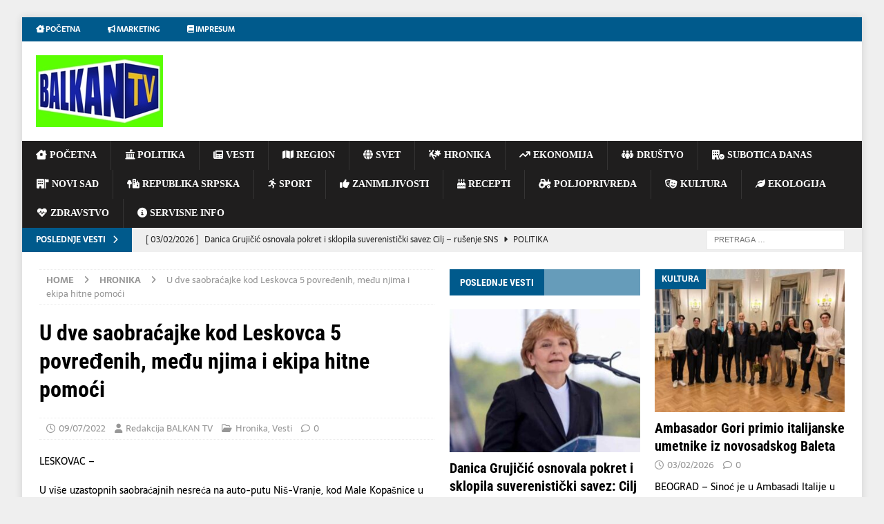

--- FILE ---
content_type: text/html; charset=UTF-8
request_url: https://balkantv.rs/u-dve-saobracajke-kod-leskovca-5-povredjenih-medju-njima-i-ekipa-hitne-pomoci/
body_size: 19209
content:
<!DOCTYPE html><html class="no-js mh-two-sb" lang="sr-RS"><head><meta charset="UTF-8"><meta name="viewport" content="width=device-width, initial-scale=1.0"><link rel="profile" href="http://gmpg.org/xfn/11" /><link rel="pingback" href="https://balkantv.rs/xmlrpc.php" /><title>U dve saobraćajke kod Leskovca 5 povređenih, među njima i ekipa hitne pomoći &#8211; BALKAN TV</title><meta name='robots' content='max-image-preview:large' /><link rel='dns-prefetch' href='//fonts.googleapis.com' /><link rel='dns-prefetch' href='//use.fontawesome.com' /><link rel="alternate" type="application/rss+xml" title="BALKAN TV &raquo; dovod" href="https://balkantv.rs/feed/" /><link rel="alternate" type="application/rss+xml" title="BALKAN TV &raquo; dovod komentara" href="https://balkantv.rs/comments/feed/" /><link rel="alternate" type="application/rss+xml" title="BALKAN TV &raquo; dovod komentara na U dve saobraćajke kod Leskovca 5 povređenih, među njima i ekipa hitne pomoći" href="https://balkantv.rs/u-dve-saobracajke-kod-leskovca-5-povredjenih-medju-njima-i-ekipa-hitne-pomoci/feed/" /><link rel="alternate" title="oEmbed (JSON)" type="application/json+oembed" href="https://balkantv.rs/wp-json/oembed/1.0/embed?url=https%3A%2F%2Fbalkantv.rs%2Fu-dve-saobracajke-kod-leskovca-5-povredjenih-medju-njima-i-ekipa-hitne-pomoci%2F" /><link rel="alternate" title="oEmbed (XML)" type="text/xml+oembed" href="https://balkantv.rs/wp-json/oembed/1.0/embed?url=https%3A%2F%2Fbalkantv.rs%2Fu-dve-saobracajke-kod-leskovca-5-povredjenih-medju-njima-i-ekipa-hitne-pomoci%2F&#038;format=xml" /><style id='wp-img-auto-sizes-contain-inline-css' type='text/css'>img:is([sizes=auto i],[sizes^="auto," i]){contain-intrinsic-size:3000px 1500px}</style><style id='wp-emoji-styles-inline-css' type='text/css'>img.wp-smiley,img.emoji{display:inline!important;border:none!important;box-shadow:none!important;height:1em!important;width:1em!important;margin:0 0.07em!important;vertical-align:-0.1em!important;background:none!important;padding:0!important}</style><link data-optimized="1" rel='stylesheet' id='wp-block-library-css' href='https://balkantv.rs/wp-content/litespeed/css/566916d389dda9f60a17cbc81340b574.css?ver=77620' type='text/css' media='all' /><style id='global-styles-inline-css' type='text/css'>:root{--wp--preset--aspect-ratio--square:1;--wp--preset--aspect-ratio--4-3:4/3;--wp--preset--aspect-ratio--3-4:3/4;--wp--preset--aspect-ratio--3-2:3/2;--wp--preset--aspect-ratio--2-3:2/3;--wp--preset--aspect-ratio--16-9:16/9;--wp--preset--aspect-ratio--9-16:9/16;--wp--preset--color--black:#000000;--wp--preset--color--cyan-bluish-gray:#abb8c3;--wp--preset--color--white:#ffffff;--wp--preset--color--pale-pink:#f78da7;--wp--preset--color--vivid-red:#cf2e2e;--wp--preset--color--luminous-vivid-orange:#ff6900;--wp--preset--color--luminous-vivid-amber:#fcb900;--wp--preset--color--light-green-cyan:#7bdcb5;--wp--preset--color--vivid-green-cyan:#00d084;--wp--preset--color--pale-cyan-blue:#8ed1fc;--wp--preset--color--vivid-cyan-blue:#0693e3;--wp--preset--color--vivid-purple:#9b51e0;--wp--preset--gradient--vivid-cyan-blue-to-vivid-purple:linear-gradient(135deg,rgb(6,147,227) 0%,rgb(155,81,224) 100%);--wp--preset--gradient--light-green-cyan-to-vivid-green-cyan:linear-gradient(135deg,rgb(122,220,180) 0%,rgb(0,208,130) 100%);--wp--preset--gradient--luminous-vivid-amber-to-luminous-vivid-orange:linear-gradient(135deg,rgb(252,185,0) 0%,rgb(255,105,0) 100%);--wp--preset--gradient--luminous-vivid-orange-to-vivid-red:linear-gradient(135deg,rgb(255,105,0) 0%,rgb(207,46,46) 100%);--wp--preset--gradient--very-light-gray-to-cyan-bluish-gray:linear-gradient(135deg,rgb(238,238,238) 0%,rgb(169,184,195) 100%);--wp--preset--gradient--cool-to-warm-spectrum:linear-gradient(135deg,rgb(74,234,220) 0%,rgb(151,120,209) 20%,rgb(207,42,186) 40%,rgb(238,44,130) 60%,rgb(251,105,98) 80%,rgb(254,248,76) 100%);--wp--preset--gradient--blush-light-purple:linear-gradient(135deg,rgb(255,206,236) 0%,rgb(152,150,240) 100%);--wp--preset--gradient--blush-bordeaux:linear-gradient(135deg,rgb(254,205,165) 0%,rgb(254,45,45) 50%,rgb(107,0,62) 100%);--wp--preset--gradient--luminous-dusk:linear-gradient(135deg,rgb(255,203,112) 0%,rgb(199,81,192) 50%,rgb(65,88,208) 100%);--wp--preset--gradient--pale-ocean:linear-gradient(135deg,rgb(255,245,203) 0%,rgb(182,227,212) 50%,rgb(51,167,181) 100%);--wp--preset--gradient--electric-grass:linear-gradient(135deg,rgb(202,248,128) 0%,rgb(113,206,126) 100%);--wp--preset--gradient--midnight:linear-gradient(135deg,rgb(2,3,129) 0%,rgb(40,116,252) 100%);--wp--preset--font-size--small:13px;--wp--preset--font-size--medium:20px;--wp--preset--font-size--large:36px;--wp--preset--font-size--x-large:42px;--wp--preset--spacing--20:0.44rem;--wp--preset--spacing--30:0.67rem;--wp--preset--spacing--40:1rem;--wp--preset--spacing--50:1.5rem;--wp--preset--spacing--60:2.25rem;--wp--preset--spacing--70:3.38rem;--wp--preset--spacing--80:5.06rem;--wp--preset--shadow--natural:6px 6px 9px rgba(0, 0, 0, 0.2);--wp--preset--shadow--deep:12px 12px 50px rgba(0, 0, 0, 0.4);--wp--preset--shadow--sharp:6px 6px 0px rgba(0, 0, 0, 0.2);--wp--preset--shadow--outlined:6px 6px 0px -3px rgb(255, 255, 255), 6px 6px rgb(0, 0, 0);--wp--preset--shadow--crisp:6px 6px 0px rgb(0, 0, 0)}:where(.is-layout-flex){gap:.5em}:where(.is-layout-grid){gap:.5em}body .is-layout-flex{display:flex}.is-layout-flex{flex-wrap:wrap;align-items:center}.is-layout-flex>:is(*,div){margin:0}body .is-layout-grid{display:grid}.is-layout-grid>:is(*,div){margin:0}:where(.wp-block-columns.is-layout-flex){gap:2em}:where(.wp-block-columns.is-layout-grid){gap:2em}:where(.wp-block-post-template.is-layout-flex){gap:1.25em}:where(.wp-block-post-template.is-layout-grid){gap:1.25em}.has-black-color{color:var(--wp--preset--color--black)!important}.has-cyan-bluish-gray-color{color:var(--wp--preset--color--cyan-bluish-gray)!important}.has-white-color{color:var(--wp--preset--color--white)!important}.has-pale-pink-color{color:var(--wp--preset--color--pale-pink)!important}.has-vivid-red-color{color:var(--wp--preset--color--vivid-red)!important}.has-luminous-vivid-orange-color{color:var(--wp--preset--color--luminous-vivid-orange)!important}.has-luminous-vivid-amber-color{color:var(--wp--preset--color--luminous-vivid-amber)!important}.has-light-green-cyan-color{color:var(--wp--preset--color--light-green-cyan)!important}.has-vivid-green-cyan-color{color:var(--wp--preset--color--vivid-green-cyan)!important}.has-pale-cyan-blue-color{color:var(--wp--preset--color--pale-cyan-blue)!important}.has-vivid-cyan-blue-color{color:var(--wp--preset--color--vivid-cyan-blue)!important}.has-vivid-purple-color{color:var(--wp--preset--color--vivid-purple)!important}.has-black-background-color{background-color:var(--wp--preset--color--black)!important}.has-cyan-bluish-gray-background-color{background-color:var(--wp--preset--color--cyan-bluish-gray)!important}.has-white-background-color{background-color:var(--wp--preset--color--white)!important}.has-pale-pink-background-color{background-color:var(--wp--preset--color--pale-pink)!important}.has-vivid-red-background-color{background-color:var(--wp--preset--color--vivid-red)!important}.has-luminous-vivid-orange-background-color{background-color:var(--wp--preset--color--luminous-vivid-orange)!important}.has-luminous-vivid-amber-background-color{background-color:var(--wp--preset--color--luminous-vivid-amber)!important}.has-light-green-cyan-background-color{background-color:var(--wp--preset--color--light-green-cyan)!important}.has-vivid-green-cyan-background-color{background-color:var(--wp--preset--color--vivid-green-cyan)!important}.has-pale-cyan-blue-background-color{background-color:var(--wp--preset--color--pale-cyan-blue)!important}.has-vivid-cyan-blue-background-color{background-color:var(--wp--preset--color--vivid-cyan-blue)!important}.has-vivid-purple-background-color{background-color:var(--wp--preset--color--vivid-purple)!important}.has-black-border-color{border-color:var(--wp--preset--color--black)!important}.has-cyan-bluish-gray-border-color{border-color:var(--wp--preset--color--cyan-bluish-gray)!important}.has-white-border-color{border-color:var(--wp--preset--color--white)!important}.has-pale-pink-border-color{border-color:var(--wp--preset--color--pale-pink)!important}.has-vivid-red-border-color{border-color:var(--wp--preset--color--vivid-red)!important}.has-luminous-vivid-orange-border-color{border-color:var(--wp--preset--color--luminous-vivid-orange)!important}.has-luminous-vivid-amber-border-color{border-color:var(--wp--preset--color--luminous-vivid-amber)!important}.has-light-green-cyan-border-color{border-color:var(--wp--preset--color--light-green-cyan)!important}.has-vivid-green-cyan-border-color{border-color:var(--wp--preset--color--vivid-green-cyan)!important}.has-pale-cyan-blue-border-color{border-color:var(--wp--preset--color--pale-cyan-blue)!important}.has-vivid-cyan-blue-border-color{border-color:var(--wp--preset--color--vivid-cyan-blue)!important}.has-vivid-purple-border-color{border-color:var(--wp--preset--color--vivid-purple)!important}.has-vivid-cyan-blue-to-vivid-purple-gradient-background{background:var(--wp--preset--gradient--vivid-cyan-blue-to-vivid-purple)!important}.has-light-green-cyan-to-vivid-green-cyan-gradient-background{background:var(--wp--preset--gradient--light-green-cyan-to-vivid-green-cyan)!important}.has-luminous-vivid-amber-to-luminous-vivid-orange-gradient-background{background:var(--wp--preset--gradient--luminous-vivid-amber-to-luminous-vivid-orange)!important}.has-luminous-vivid-orange-to-vivid-red-gradient-background{background:var(--wp--preset--gradient--luminous-vivid-orange-to-vivid-red)!important}.has-very-light-gray-to-cyan-bluish-gray-gradient-background{background:var(--wp--preset--gradient--very-light-gray-to-cyan-bluish-gray)!important}.has-cool-to-warm-spectrum-gradient-background{background:var(--wp--preset--gradient--cool-to-warm-spectrum)!important}.has-blush-light-purple-gradient-background{background:var(--wp--preset--gradient--blush-light-purple)!important}.has-blush-bordeaux-gradient-background{background:var(--wp--preset--gradient--blush-bordeaux)!important}.has-luminous-dusk-gradient-background{background:var(--wp--preset--gradient--luminous-dusk)!important}.has-pale-ocean-gradient-background{background:var(--wp--preset--gradient--pale-ocean)!important}.has-electric-grass-gradient-background{background:var(--wp--preset--gradient--electric-grass)!important}.has-midnight-gradient-background{background:var(--wp--preset--gradient--midnight)!important}.has-small-font-size{font-size:var(--wp--preset--font-size--small)!important}.has-medium-font-size{font-size:var(--wp--preset--font-size--medium)!important}.has-large-font-size{font-size:var(--wp--preset--font-size--large)!important}.has-x-large-font-size{font-size:var(--wp--preset--font-size--x-large)!important}</style><style id='classic-theme-styles-inline-css' type='text/css'>/*! This file is auto-generated */
.wp-block-button__link{color:#fff;background-color:#32373c;border-radius:9999px;box-shadow:none;text-decoration:none;padding:calc(.667em + 2px) calc(1.333em + 2px);font-size:1.125em}.wp-block-file__button{background:#32373c;color:#fff;text-decoration:none}</style><style id='font-awesome-svg-styles-default-inline-css' type='text/css'>.svg-inline--fa{display:inline-block;height:1em;overflow:visible;vertical-align:-.125em}</style><link data-optimized="1" rel='stylesheet' id='font-awesome-svg-styles-css' href='https://balkantv.rs/wp-content/litespeed/css/ab5ef2db79543b9fb1d5bcc4da2c5ce3.css?ver=c5ce3' type='text/css' media='all' /><style id='font-awesome-svg-styles-inline-css' type='text/css'>.wp-block-font-awesome-icon svg::before,.wp-rich-text-font-awesome-icon svg::before{content:unset}</style><link data-optimized="1" rel='stylesheet' id='dashicons-css' href='https://balkantv.rs/wp-content/litespeed/css/0d9ce144c00090a740e8e73084e9eb14.css?ver=19aff' type='text/css' media='all' /><link data-optimized="1" rel='stylesheet' id='admin-bar-css' href='https://balkantv.rs/wp-content/litespeed/css/cbbac7d95bc46df14bfe2b512e6868e5.css?ver=c8a02' type='text/css' media='all' /><style id='admin-bar-inline-css' type='text/css'>#p404RedirectChart .canvasjs-chart-credit{display:none!important}#p404RedirectChart canvas{border-radius:6px}.p404-redirect-adminbar-weekly-title{font-weight:700;font-size:14px;color:#fff;margin-bottom:6px}#wpadminbar #wp-admin-bar-p404_free_top_button .ab-icon:before{content:"\f103";color:#dc3545;top:3px}#wp-admin-bar-p404_free_top_button .ab-item{min-width:80px!important;padding:0px!important}.p404-redirect-adminbar-dropdown-wrap{min-width:0;padding:0;position:static!important}#wpadminbar #wp-admin-bar-p404_free_top_button_dropdown{position:static!important}#wpadminbar #wp-admin-bar-p404_free_top_button_dropdown .ab-item{padding:0!important;margin:0!important}.p404-redirect-dropdown-container{min-width:340px;padding:18px 18px 12px 18px;background:#23282d!important;color:#fff;border-radius:12px;box-shadow:0 8px 32px rgb(0 0 0 / .25);margin-top:10px;position:relative!important;z-index:999999!important;display:block!important;border:1px solid #444}#wpadminbar #wp-admin-bar-p404_free_top_button .p404-redirect-dropdown-container{display:none!important}#wpadminbar #wp-admin-bar-p404_free_top_button:hover .p404-redirect-dropdown-container{display:block!important}#wpadminbar #wp-admin-bar-p404_free_top_button:hover #wp-admin-bar-p404_free_top_button_dropdown .p404-redirect-dropdown-container{display:block!important}.p404-redirect-card{background:#2c3338;border-radius:8px;padding:18px 18px 12px 18px;box-shadow:0 2px 8px rgb(0 0 0 / .07);display:flex;flex-direction:column;align-items:flex-start;border:1px solid #444}.p404-redirect-btn{display:inline-block;background:#dc3545;color:#fff!important;font-weight:700;padding:5px 22px;border-radius:8px;text-decoration:none;font-size:17px;transition:background 0.2s,box-shadow 0.2s;margin-top:8px;box-shadow:0 2px 8px rgb(220 53 69 / .15);text-align:center;line-height:1.6}.p404-redirect-btn:hover{background:#c82333;color:#fff!important;box-shadow:0 4px 16px rgb(220 53 69 / .25)}#wpadminbar .ab-top-menu>li:hover>.ab-item,#wpadminbar .ab-top-menu>li.hover>.ab-item{z-index:auto}#wpadminbar #wp-admin-bar-p404_free_top_button:hover>.ab-item{z-index:999998!important}</style><link data-optimized="1" rel='stylesheet' id='mh-font-awesome-css' href='https://balkantv.rs/wp-content/litespeed/css/f19e0152595dcd2f47ca3f13298979c2.css?ver=979c2' type='text/css' media='all' /><link data-optimized="1" rel='stylesheet' id='mh-magazine-css' href='https://balkantv.rs/wp-content/litespeed/css/b2e8b3cd7390ef58b0a8dde7be81b74d.css?ver=a248f' type='text/css' media='all' /><link data-optimized="1" rel='stylesheet' id='mh-google-fonts-css' href='https://balkantv.rs/wp-content/litespeed/css/eb163a0a0f9ebd2bb6b4c2d70e96beaf.css?ver=6beaf' type='text/css' media='all' /><link rel='stylesheet' id='font-awesome-official-css' href='https://use.fontawesome.com/releases/v6.1.1/css/all.css' type='text/css' media='all' integrity="sha384-/frq1SRXYH/bSyou/HUp/hib7RVN1TawQYja658FEOodR/FQBKVqT9Ol+Oz3Olq5" crossorigin="anonymous" /><link data-optimized="1" rel='stylesheet' id='font-awesome-official-v4shim-css' href='https://balkantv.rs/wp-content/litespeed/css/d0ca524394725baa44f80fda44be5fde.css?ver=e5fde' type='text/css' media='all' integrity="sha384-4Jczmr1SlicmtiAiHGxwWtSzLJAS97HzJsKGqfC0JtZktLrPXIux1u6GJNVRRqiN" crossorigin="anonymous" /> <script type="text/javascript" src="https://balkantv.rs/wp-includes/js/jquery/jquery.min.js?ver=3.7.1" id="jquery-core-js"></script> <script data-optimized="1" type="text/javascript" src="https://balkantv.rs/wp-content/litespeed/js/930b37294e4a5722fd53ddcbff430e85.js?ver=3d48f" id="jquery-migrate-js" defer data-deferred="1"></script> <script data-optimized="1" type="text/javascript" src="https://balkantv.rs/wp-content/litespeed/js/dcf0392b6008b4aee4789340b10b1b69.js?ver=ba96d" id="mh-scripts-js" defer data-deferred="1"></script> <link rel="https://api.w.org/" href="https://balkantv.rs/wp-json/" /><link rel="alternate" title="JSON" type="application/json" href="https://balkantv.rs/wp-json/wp/v2/posts/232538" /><link rel="EditURI" type="application/rsd+xml" title="RSD" href="https://balkantv.rs/xmlrpc.php?rsd" /><meta name="generator" content="WordPress 6.9" /><link rel="canonical" href="https://balkantv.rs/u-dve-saobracajke-kod-leskovca-5-povredjenih-medju-njima-i-ekipa-hitne-pomoci/" /><link rel='shortlink' href='https://balkantv.rs/?p=232538' /><style type="text/css">#text-3.mh-widget.mh-home-6.widget_text {
  margin-bottom: 0px;
}

#text-4.mh-widget.widget_text {
  margin-bottom: 0px;
}

.mh-navigation.mh-header-nav.mh-header-nav-top.clearfix {
  font-weight: bold;
}

.mh-navigation.mh-main-nav.mh-container.mh-container-inner.clearfix {
  text-transform: none;
  border-left-width: 0px;
  border-right-width: 0px;
  font-family: Ubuntu;
}

#mvccount {
  display: none;
}</style><style type="text/css">.mh-navigation li:hover,.mh-navigation ul li:hover>ul,.mh-main-nav-wrap,.mh-main-nav,.mh-social-nav li a:hover,.entry-tags li,.mh-slider-caption,.mh-widget-layout8 .mh-widget-title .mh-footer-widget-title-inner,.mh-widget-col-1 .mh-slider-caption,.mh-widget-col-1 .mh-posts-lineup-caption,.mh-carousel-layout1,.mh-spotlight-widget,.mh-social-widget li a,.mh-author-bio-widget,.mh-footer-widget .mh-tab-comment-excerpt,.mh-nip-item:hover .mh-nip-overlay,.mh-widget .tagcloud a,.mh-footer-widget .tagcloud a,.mh-footer,.mh-copyright-wrap,input[type=submit]:hover,#infinite-handle span:hover{background:#1f1e1e}.mh-extra-nav-bg{background:rgb(31 30 30 / .2)}.mh-slider-caption,.mh-posts-stacked-title,.mh-posts-lineup-caption{background:#1f1e1e;background:rgb(31 30 30 / .8)}@media screen and (max-width:900px){#mh-mobile .mh-slider-caption,#mh-mobile .mh-posts-lineup-caption{background:rgb(31 30 30)}}.slicknav_menu,.slicknav_nav ul,#mh-mobile .mh-footer-widget .mh-posts-stacked-overlay{border-color:#1f1e1e}.mh-copyright,.mh-copyright a{color:#fff}.mh-widget-layout4 .mh-widget-title{background:#005a8c;background:rgb(0 90 140 / .6)}.mh-preheader,.mh-wide-layout .mh-subheader,.mh-ticker-title,.mh-main-nav li:hover,.mh-footer-nav,.slicknav_menu,.slicknav_btn,.slicknav_nav .slicknav_item:hover,.slicknav_nav a:hover,.mh-back-to-top,.mh-subheading,.entry-tags .fa,.entry-tags li:hover,.mh-widget-layout2 .mh-widget-title,.mh-widget-layout4 .mh-widget-title-inner,.mh-widget-layout4 .mh-footer-widget-title,.mh-widget-layout5 .mh-widget-title-inner,.mh-widget-layout6 .mh-widget-title,#mh-mobile .flex-control-paging li a.flex-active,.mh-image-caption,.mh-carousel-layout1 .mh-carousel-caption,.mh-tab-button.active,.mh-tab-button.active:hover,.mh-footer-widget .mh-tab-button.active,.mh-social-widget li:hover a,.mh-footer-widget .mh-social-widget li a,.mh-footer-widget .mh-author-bio-widget,.tagcloud a:hover,.mh-widget .tagcloud a:hover,.mh-footer-widget .tagcloud a:hover,.mh-posts-stacked-item .mh-meta,.page-numbers:hover,.mh-loop-pagination .current,.mh-comments-pagination .current,.pagelink,a:hover .pagelink,input[type=submit],#infinite-handle span{background:#005a8c}.mh-main-nav-wrap .slicknav_nav ul,blockquote,.mh-widget-layout1 .mh-widget-title,.mh-widget-layout3 .mh-widget-title,.mh-widget-layout5 .mh-widget-title,.mh-widget-layout8 .mh-widget-title:after,#mh-mobile .mh-slider-caption,.mh-carousel-layout1,.mh-spotlight-widget,.mh-author-bio-widget,.mh-author-bio-title,.mh-author-bio-image-frame,.mh-video-widget,.mh-tab-buttons,textarea:hover,input[type=text]:hover,input[type=email]:hover,input[type=tel]:hover,input[type=url]:hover{border-color:#005a8c}.mh-header-tagline,.mh-dropcap,.mh-carousel-layout1 .flex-direction-nav a,.mh-carousel-layout2 .mh-carousel-caption,.mh-posts-digest-small-category,.mh-posts-lineup-more,.bypostauthor .fn:after,.mh-comment-list .comment-reply-link:before,#respond #cancel-comment-reply-link:before{color:#005a8c}.mh-subheader,.page-numbers,a .pagelink,.mh-widget-layout3 .mh-widget-title,.mh-widget .search-form,.mh-tab-button,.mh-tab-content,.mh-nip-widget,.mh-magazine-facebook-page-widget,.mh-social-widget,.mh-posts-horizontal-widget,.mh-ad-spot,.mh-info-spot{background:#efefef}.mh-tab-post-item{border-color:rgb(255 255 255 / .3)}.mh-tab-comment-excerpt{background:rgb(255 255 255 / .6)}#mh-mobile .mh-header-nav li:hover a,.mh-main-nav li a,.mh-extra-nav li:hover a,.mh-footer-nav li:hover a,.mh-social-nav li:hover .fa-mh-social,.mh-main-nav-wrap .slicknav_menu a,.mh-main-nav-wrap .slicknav_menu a:hover,.entry-tags a,.mh-slider-caption,.mh-slider-caption a,.mh-slider-caption a:hover,.mh-spotlight-widget,#mh-mobile .mh-spotlight-widget a,#mh-mobile .mh-spotlight-widget a:hover,.mh-spotlight-widget .mh-spotlight-meta,.mh-posts-stacked-title a,.mh-posts-stacked-title a:hover,.mh-posts-lineup-widget a,.mh-posts-lineup-widget a:hover,.mh-posts-lineup-caption,.mh-footer-widget .mh-tabbed-widget,.mh-footer-widget .mh-tabbed-widget a,.mh-footer-widget .mh-tabbed-widget a:hover,.mh-author-bio-title,.mh-author-bio-text,.mh-social-widget .fa-mh-social,.mh-footer,.mh-footer a,.mh-footer a:hover,.mh-footer .mh-meta,.mh-footer .mh-meta a,.mh-footer .mh-meta a:hover,.mh-footer .wp-caption-text,.mh-widget-layout1 .mh-widget-title.mh-footer-widget-title,.mh-widget-layout1 .mh-widget-title.mh-footer-widget-title a,.mh-widget-layout3 .mh-widget-title.mh-footer-widget-title,.mh-widget-layout3 .mh-widget-title.mh-footer-widget-title a,.mh-widget-layout7 .mh-widget-title.mh-footer-widget-title,.mh-widget-layout7 .mh-widget-title.mh-footer-widget-title a,.mh-widget-layout8 .mh-widget-title.mh-footer-widget-title,.mh-widget-layout8 .mh-widget-title.mh-footer-widget-title a,.mh-copyright,.mh-copyright a,.mh-copyright a:hover,.tagcloud a,.mh-tabbed-widget .tagcloud a,input[type=submit]:hover,#infinite-handle span:hover{color:}.mh-main-nav-wrap .slicknav_menu .slicknav_icon-bar{background:}.entry-content a{color:#005a8c}a:hover,.entry-content a:hover,#respond a:hover,#respond #cancel-comment-reply-link:hover,#respond .logged-in-as a:hover,.mh-comment-list .comment-meta a:hover,.mh-ping-list .mh-ping-item a:hover,.mh-meta a:hover,.mh-breadcrumb a:hover,.mh-tabbed-widget a:hover{color:#005a8c}</style><!--[if lt IE 9]> <script src="https://balkantv.rs/wp-content/themes/mh-magazine/js/css3-mediaqueries.js"></script> <![endif]--><style type="text/css">h1,h2,h3,h4,h5,h6,.mh-custom-posts-small-title{font-family:"Roboto Condensed",sans-serif}body{font-family:"Sarala",sans-serif}</style><style type="text/css" id="custom-background-css">body.custom-background{background-color:#efefef}</style><link rel="icon" href="https://balkantv.rs/wp-content/uploads/2025/09/cropped-IKONICA-32x32.jpg" sizes="32x32" /><link rel="icon" href="https://balkantv.rs/wp-content/uploads/2025/09/cropped-IKONICA-192x192.jpg" sizes="192x192" /><link rel="apple-touch-icon" href="https://balkantv.rs/wp-content/uploads/2025/09/cropped-IKONICA-180x180.jpg" /><meta name="msapplication-TileImage" content="https://balkantv.rs/wp-content/uploads/2025/09/cropped-IKONICA-270x270.jpg" /></head><body id="mh-mobile" class="wp-singular post-template-default single single-post postid-232538 single-format-standard custom-background wp-custom-logo wp-theme-mh-magazine rstr-auto transliteration-auto auto mh-boxed-layout mh-right-sb mh-loop-layout1 mh-widget-layout4" itemscope="itemscope" itemtype="https://schema.org/WebPage"><div class="mh-container mh-container-outer"><div class="mh-header-nav-mobile clearfix"></div><div class="mh-preheader"><div class="mh-container mh-container-inner mh-row clearfix"><div class="mh-header-bar-content mh-header-bar-top-left mh-col-2-3 clearfix"><nav class="mh-navigation mh-header-nav mh-header-nav-top clearfix" itemscope="itemscope" itemtype="https://schema.org/SiteNavigationElement"><div class="menu-top-menu-container"><ul id="menu-top-menu" class="menu"><li id="menu-item-37" class="menu-item menu-item-type-custom menu-item-object-custom menu-item-home menu-item-37"><a href="https://balkantv.rs/"><i class="fa-solid fa-house-chimney-window"></i> Početna</a></li><li id="menu-item-117" class="menu-item menu-item-type-post_type menu-item-object-page menu-item-117"><a href="https://balkantv.rs/marketing/"><i class="fa-solid fa-bullhorn"></i> Marketing</a></li><li id="menu-item-21" class="menu-item menu-item-type-post_type menu-item-object-page menu-item-21"><a href="https://balkantv.rs/kontakt/"><i class="fa-solid fa-book"></i> IMPRESUM</a></li></ul></div></nav></div><div class="mh-header-bar-content mh-header-bar-top-right mh-col-1-3 clearfix"></div></div></div><header class="mh-header" itemscope="itemscope" itemtype="https://schema.org/WPHeader"><div class="mh-container mh-container-inner clearfix"><div class="mh-custom-header clearfix"><div class="mh-header-columns mh-row clearfix"><div class="mh-col-1-1 mh-site-identity"><div class="mh-site-logo" role="banner" itemscope="itemscope" itemtype="https://schema.org/Brand">
<a href="https://balkantv.rs/" class="custom-logo-link" rel="home"><img data-lazyloaded="1" src="[data-uri]" width="184" height="104" data-src="https://balkantv.rs/wp-content/uploads/2025/09/BALKAN-TV-LOGO-184.jpg" class="custom-logo" alt="BALKAN TV" decoding="async" /><noscript><img width="184" height="104" src="https://balkantv.rs/wp-content/uploads/2025/09/BALKAN-TV-LOGO-184.jpg" class="custom-logo" alt="BALKAN TV" decoding="async" /></noscript></a></div></div></div></div></div><div class="mh-main-nav-wrap"><nav class="mh-navigation mh-main-nav mh-container mh-container-inner clearfix" itemscope="itemscope" itemtype="https://schema.org/SiteNavigationElement"><div class="menu-glavni-meni-container"><ul id="menu-glavni-meni" class="menu"><li id="menu-item-38" class="menu-item menu-item-type-custom menu-item-object-custom menu-item-home menu-item-38"><a href="https://balkantv.rs/"><i class="fa-solid fa-house-chimney-window"></i> POČETNA</a></li><li id="menu-item-39" class="menu-item menu-item-type-taxonomy menu-item-object-category menu-item-39"><a href="https://balkantv.rs/category/politika/"><i class="fa-solid fa-landmark-flag"></i> POLITIKA</a></li><li id="menu-item-40" class="menu-item menu-item-type-taxonomy menu-item-object-category current-post-ancestor current-menu-parent current-post-parent menu-item-40"><a href="https://balkantv.rs/category/najnovije-vesti/"><i class="fa-solid fa-newspaper"></i> VESTI</a></li><li id="menu-item-41" class="menu-item menu-item-type-taxonomy menu-item-object-category menu-item-41"><a href="https://balkantv.rs/category/region/"><i class="fa-solid fa-map"></i> REGION</a></li><li id="menu-item-23633" class="menu-item menu-item-type-taxonomy menu-item-object-category menu-item-23633"><a href="https://balkantv.rs/category/vesti-iz-sveta/"><i class="fa-solid fa-globe"></i> SVET</a></li><li id="menu-item-23631" class="menu-item menu-item-type-taxonomy menu-item-object-category current-post-ancestor current-menu-parent current-post-parent menu-item-23631"><a href="https://balkantv.rs/category/hronika/"><i class="fa-solid fa-person-falling-burst"></i> HRONIKA</a></li><li id="menu-item-42" class="menu-item menu-item-type-taxonomy menu-item-object-category menu-item-42"><a href="https://balkantv.rs/category/ekonomija/"><i class="fa-solid fa-arrow-trend-up"></i> EKONOMIJA</a></li><li id="menu-item-30537" class="menu-item menu-item-type-taxonomy menu-item-object-category menu-item-30537"><a href="https://balkantv.rs/category/drustvo/"><i class="fa-solid fa-people-group"></i> DRUŠTVO</a></li><li id="menu-item-156882" class="menu-item menu-item-type-taxonomy menu-item-object-category menu-item-156882"><a href="https://balkantv.rs/category/emisije/emisija-subotica-danas/subotica-danas/"><i class="fa-solid fa-building-circle-check"></i> SUBOTICA DANAS</a></li><li id="menu-item-218891" class="menu-item menu-item-type-taxonomy menu-item-object-category menu-item-218891"><a href="https://balkantv.rs/category/novi-sad/"><i class="fa-solid fa-building-flag"></i> NOVI SAD</a></li><li id="menu-item-218890" class="menu-item menu-item-type-taxonomy menu-item-object-category menu-item-218890"><a href="https://balkantv.rs/category/najnovije-vesti/republika-srpska-najnovije-vesti/"><i class="fa-solid fa-tree-city"></i> REPUBLIKA SRPSKA</a></li><li id="menu-item-217399" class="menu-item menu-item-type-taxonomy menu-item-object-category menu-item-217399"><a href="https://balkantv.rs/category/sport/"><i class="fa-solid fa-person-running"></i> SPORT</a></li><li id="menu-item-23634" class="menu-item menu-item-type-taxonomy menu-item-object-category menu-item-23634"><a href="https://balkantv.rs/category/zanimljivosti/"><i class="fa-solid fa-thumbs-up"></i> ZANIMLJIVOSTI</a></li><li id="menu-item-30539" class="menu-item menu-item-type-taxonomy menu-item-object-category menu-item-30539"><a href="https://balkantv.rs/category/recepti-za-kolace/"><i class="fa-solid fa-cake-candles"></i> RECEPTI</a></li><li id="menu-item-45" class="menu-item menu-item-type-taxonomy menu-item-object-category menu-item-45"><a href="https://balkantv.rs/category/poljoprivreda/"><i class="fa-solid fa-tractor"></i> POLJOPRIVREDA</a></li><li id="menu-item-573" class="menu-item menu-item-type-taxonomy menu-item-object-category menu-item-573"><a href="https://balkantv.rs/category/kalendar-na-danasnji-dan/"><i class="fa-solid fa-masks-theater"></i> KULTURA</a></li><li id="menu-item-23630" class="menu-item menu-item-type-taxonomy menu-item-object-category menu-item-23630"><a href="https://balkantv.rs/category/ekologija/"><i class="fa-solid fa-leaf"></i> EKOLOGIJA</a></li><li id="menu-item-23635" class="menu-item menu-item-type-taxonomy menu-item-object-category menu-item-23635"><a href="https://balkantv.rs/category/zdravstvo/"><i class="fa-solid fa-heart-pulse"></i> ZDRAVSTVO</a></li><li id="menu-item-44" class="menu-item menu-item-type-taxonomy menu-item-object-category menu-item-44"><a href="https://balkantv.rs/category/servisne-informacije/"><i class="fa-solid fa-circle-info"></i> SERVISNE INFO</a></li></ul></div></nav></div></header><div class="mh-subheader"><div class="mh-container mh-container-inner mh-row clearfix"><div class="mh-header-bar-content mh-header-bar-bottom-left mh-col-2-3 clearfix"><div class="mh-header-ticker mh-header-ticker-bottom"><div class="mh-ticker-bottom"><div class="mh-ticker-title mh-ticker-title-bottom">
POSLEDNJE VESTI<i class="fa fa-chevron-right"></i></div><div class="mh-ticker-content mh-ticker-content-bottom"><ul id="mh-ticker-loop-bottom"><li class="mh-ticker-item mh-ticker-item-bottom">
<a href="https://balkantv.rs/danica-grujicic-osnovala-pokret-i-sklopila-suverenisticki-savez-cilj-rusenje-sns/" title="Danica Grujičić osnovala pokret i sklopila suverenistički savez: Cilj &#8211; rušenje SNS">
<span class="mh-ticker-item-date mh-ticker-item-date-bottom">
[ 03/02/2026 ]                        </span>
<span class="mh-ticker-item-title mh-ticker-item-title-bottom">
Danica Grujičić osnovala pokret i sklopila suverenistički savez: Cilj &#8211; rušenje SNS						</span>
<span class="mh-ticker-item-cat mh-ticker-item-cat-bottom">
<i class="fa fa-caret-right"></i>
Politika							</span>
</a></li><li class="mh-ticker-item mh-ticker-item-bottom">
<a href="https://balkantv.rs/sudije-u-kragujevcu-obustavom-sudjenja-protestuju-zbog-novih-zakona/" title="Sudije u Kragujevcu obustavom suđenja protestuju zbog novih zakona">
<span class="mh-ticker-item-date mh-ticker-item-date-bottom">
[ 03/02/2026 ]                        </span>
<span class="mh-ticker-item-title mh-ticker-item-title-bottom">
Sudije u Kragujevcu obustavom suđenja protestuju zbog novih zakona						</span>
<span class="mh-ticker-item-cat mh-ticker-item-cat-bottom">
<i class="fa fa-caret-right"></i>
Društvo							</span>
</a></li><li class="mh-ticker-item mh-ticker-item-bottom">
<a href="https://balkantv.rs/na-sastanku-u-briselu-sa-vozacima-kamiona-zapadnog-balkana-dogovoreno-formiranje-radne-grupe/" title="Na sastanku u Briselu sa vozačima kamiona Zapadnog Balkana dogovoreno formiranje radne grupe">
<span class="mh-ticker-item-date mh-ticker-item-date-bottom">
[ 03/02/2026 ]                        </span>
<span class="mh-ticker-item-title mh-ticker-item-title-bottom">
Na sastanku u Briselu sa vozačima kamiona Zapadnog Balkana dogovoreno formiranje radne grupe						</span>
<span class="mh-ticker-item-cat mh-ticker-item-cat-bottom">
<i class="fa fa-caret-right"></i>
Ekonomija							</span>
</a></li><li class="mh-ticker-item mh-ticker-item-bottom">
<a href="https://balkantv.rs/piter-mandelson-napusta-dom-lordova-ujedinjenog-kraljevstva-posle-otkrica-njegovih-veza-sa-epstinom/" title="Piter Mandelson napušta Dom lordova Ujedinjenog Kraljevstva posle otkrića njegovih veza sa Epstinom">
<span class="mh-ticker-item-date mh-ticker-item-date-bottom">
[ 03/02/2026 ]                        </span>
<span class="mh-ticker-item-title mh-ticker-item-title-bottom">
Piter Mandelson napušta Dom lordova Ujedinjenog Kraljevstva posle otkrića njegovih veza sa Epstinom						</span>
<span class="mh-ticker-item-cat mh-ticker-item-cat-bottom">
<i class="fa fa-caret-right"></i>
Vesti							</span>
</a></li><li class="mh-ticker-item mh-ticker-item-bottom">
<a href="https://balkantv.rs/macut-na-svetskom-samitu-vlada-u-dubaiju-srbija-jedna-od-najspremnijih-za-tehnoloske-izazove/" title="Macut na Svetskom samitu vlada u Dubaiju: Srbija jedna od najspremnijih za tehnološke izazove">
<span class="mh-ticker-item-date mh-ticker-item-date-bottom">
[ 03/02/2026 ]                        </span>
<span class="mh-ticker-item-title mh-ticker-item-title-bottom">
Macut na Svetskom samitu vlada u Dubaiju: Srbija jedna od najspremnijih za tehnološke izazove						</span>
<span class="mh-ticker-item-cat mh-ticker-item-cat-bottom">
<i class="fa fa-caret-right"></i>
Politika							</span>
</a></li></ul></div></div></div></div><div class="mh-header-bar-content mh-header-bar-bottom-right mh-col-1-3 clearfix"><aside class="mh-header-search mh-header-search-bottom"><form role="search" method="get" class="search-form" action="https://balkantv.rs/">
<label>
<span class="screen-reader-text">Pretraga za:</span>
<input type="search" class="search-field" placeholder="Pretraga &hellip;" value="" name="s" />
</label>
<input type="submit" class="search-submit" value="Pretraži" /></form></aside></div></div></div><div class="mh-wrapper clearfix"><div class="mh-main clearfix"><div id="main-content" class="mh-content" role="main" itemprop="mainContentOfPage"><nav class="mh-breadcrumb" itemscope itemtype="http://schema.org/BreadcrumbList"><span itemprop="itemListElement" itemscope itemtype="http://schema.org/ListItem"><a href="https://balkantv.rs" itemprop="item"><span itemprop="name">Home</span></a><meta itemprop="position" content="1" /></span><span class="mh-breadcrumb-delimiter"><i class="fa fa-angle-right"></i></span><span itemprop="itemListElement" itemscope itemtype="http://schema.org/ListItem"><a href="https://balkantv.rs/category/hronika/" itemprop="item"><span itemprop="name">Hronika</span></a><meta itemprop="position" content="2" /></span><span class="mh-breadcrumb-delimiter"><i class="fa fa-angle-right"></i></span>U dve saobraćajke kod Leskovca 5 povređenih, među njima i ekipa hitne pomoći</nav><article id="post-232538" class="post-232538 post type-post status-publish format-standard hentry category-hronika category-najnovije-vesti"><header class="entry-header clearfix"><h1 class="entry-title">U dve saobraćajke kod Leskovca 5 povređenih, među njima i ekipa hitne pomoći</h1><div class="mh-meta entry-meta">
<span class="entry-meta-date updated"><i class="fa fa-clock-o"></i><a href="https://balkantv.rs/2022/07/">09/07/2022</a></span>
<span class="entry-meta-author author vcard"><i class="fa fa-user"></i><a class="fn" href="https://balkantv.rs/author/balkantv/">Redakcija BALKAN TV</a></span>
<span class="entry-meta-categories"><i class="fa fa-folder-open-o"></i><a href="https://balkantv.rs/category/hronika/" rel="category tag">Hronika</a>, <a href="https://balkantv.rs/category/najnovije-vesti/" rel="category tag">Vesti</a></span>
<span class="entry-meta-comments"><i class="fa fa-comment-o"></i><a href="https://balkantv.rs/u-dve-saobracajke-kod-leskovca-5-povredjenih-medju-njima-i-ekipa-hitne-pomoci/#respond" class="mh-comment-count-link" >0</a></span></div></header><div class="entry-content clearfix"><div id="newsLead" class="b"><span class="newsLocation">LESKOVAC &#8211;</span></p><p class="selectionShareable">U više uzastopnih saobraćajnih nesreća na auto-putu Niš-Vranje, kod Male Kopašnice u okolini Leskovca, povređeno je pet osoba, među njima i članovi ekipe Hitne pomoći.</p></div><div id="newsContent"><p class="selectionShareable">U sudaru putničkog automobila i kamiona oko 15 sati i 30 minuta povređena su tri putnika iz automobila, javljaju mediji.</p><p class="selectionShareable">Dvadesetak minuta kasnije na mesto udesa je došlo vozilo Hitne pomoći iz Leskovca, ali je na njega naleteo još jedan automobil.</p><p class="selectionShareable">Direktor Opšte bolnice u Leskovcu Nebojša Dimitrijević izjavio je da se svih petoro povređenih nalaze na dijagnostici u urgentnom centru Opšte bolnice.</p><p class="selectionShareable">Naveo je da su u kolima hitne pomoći Doma zdravlja iz Leskovca blaže povrede zadobili lekar i medicinski tehinčar, prenosi Jugmedia.</p><p class="selectionShareable">&#8222;Kod jednoh povređenog iz smrskanog automobila ima, čini se, prelom kolena, ali nijedan nije životno ugrožen&#8220;, rekao je Dimitrijević, uz konstataciju da dijagnostika još nije završena.</p></div><p>&nbsp;</p><p>IZVOR<a href="https://www.rtv.rs/sr_ci/hronika/u-dve-saobracajke-kod-leskovca-5-povredjenih-medju-njima-i-ekipa-hitne-pomoci_1356290.html">:RTV</a></p><div class="mh-social-bottom"><div class="mh-share-buttons clearfix">
<a class="mh-facebook" href="#" onclick="window.open('https://www.facebook.com/sharer.php?u=https%3A%2F%2Fbalkantv.rs%2Fu-dve-saobracajke-kod-leskovca-5-povredjenih-medju-njima-i-ekipa-hitne-pomoci%2F&t=U+dve+saobra%C4%87ajke+kod+Leskovca+5+povre%C4%91enih%2C+me%C4%91u+njima+i+ekipa+hitne+pomo%C4%87i', 'facebookShare', 'width=626,height=436'); return false;" title="Share on Facebook">
<span class="mh-share-button"><i class="fa fa-facebook"></i></span>
</a>
<a class="mh-twitter" href="#" onclick="window.open('https://twitter.com/share?text=U+dve+saobra%C4%87ajke+kod+Leskovca+5+povre%C4%91enih%2C+me%C4%91u+njima+i+ekipa+hitne+pomo%C4%87i:&url=https%3A%2F%2Fbalkantv.rs%2Fu-dve-saobracajke-kod-leskovca-5-povredjenih-medju-njima-i-ekipa-hitne-pomoci%2F', 'twitterShare', 'width=626,height=436'); return false;" title="Tweet This Post">
<span class="mh-share-button"><i class="fa fa-twitter"></i></span>
</a>
<a class="mh-linkedin" href="#" onclick="window.open('https://www.linkedin.com/shareArticle?mini=true&url=https%3A%2F%2Fbalkantv.rs%2Fu-dve-saobracajke-kod-leskovca-5-povredjenih-medju-njima-i-ekipa-hitne-pomoci%2F&source=', 'linkedinShare', 'width=626,height=436'); return false;" title="Share on LinkedIn">
<span class="mh-share-button"><i class="fa fa-linkedin"></i></span>
</a>
<a class="mh-pinterest" href="#" onclick="window.open('https://pinterest.com/pin/create/button/?url=https%3A%2F%2Fbalkantv.rs%2Fu-dve-saobracajke-kod-leskovca-5-povredjenih-medju-njima-i-ekipa-hitne-pomoci%2F&media=&description=U+dve+saobra%C4%87ajke+kod+Leskovca+5+povre%C4%91enih%2C+me%C4%91u+njima+i+ekipa+hitne+pomo%C4%87i', 'pinterestShare', 'width=750,height=350'); return false;" title="Pin This Post">
<span class="mh-share-button"><i class="fa fa-pinterest"></i></span>
</a>
<a class="mh-email" href="mailto:?subject=U%20dve%20saobra%C4%87ajke%20kod%20Leskovca%205%20povre%C4%91enih%2C%20me%C4%91u%20njima%20i%20ekipa%20hitne%20pomo%C4%87i&amp;body=https%3A%2F%2Fbalkantv.rs%2Fu-dve-saobracajke-kod-leskovca-5-povredjenih-medju-njima-i-ekipa-hitne-pomoci%2F" title="Send this article to a friend" target="_blank">
<span class="mh-share-button"><i class="fa fa-envelope-o"></i></span>
</a>
<a class="mh-print" href="javascript:window.print()" title="Print this article">
<span class="mh-share-button"><i class="fa fa-print"></i></span>
</a></div></div></div></article><nav class="mh-post-nav mh-row clearfix" itemscope="itemscope" itemtype="https://schema.org/SiteNavigationElement"><div class="mh-col-1-2 mh-post-nav-item mh-post-nav-prev">
<a href="https://balkantv.rs/s-makedonija-policija-otkrila-87-izbeglica-u-kamionu/" rel="prev"><span>Previous</span><p>S. Makedonija: Policija otkrila 87 izbeglica u kamionu</p></a></div><div class="mh-col-1-2 mh-post-nav-item mh-post-nav-next">
<a href="https://balkantv.rs/najmanje-devet-zena-zrtve-droge-za-silovanje-na-proslavi-solcovog-spd-a/" rel="next"><span>Next</span><p>Najmanje devet žena žrtve „droge za silovanje“ na proslavi Šolcovog SPD-a</p></a></div></nav><div id="comments" class="mh-comments-wrap"><h4 class="mh-widget-title mh-comment-form-title">
<span class="mh-widget-title-inner">
Be the first to comment				</span></h4><div id="respond" class="comment-respond"><h3 id="reply-title" class="comment-reply-title">Leave a Reply <small><a rel="nofollow" id="cancel-comment-reply-link" href="/u-dve-saobracajke-kod-leskovca-5-povredjenih-medju-njima-i-ekipa-hitne-pomoci/#respond" style="display:none;">Odustani od odgovora</a></small></h3><form action="https://balkantv.rs/wp-comments-post.php" method="post" id="commentform" class="comment-form"><p class="comment-notes">Your email address will not be published.</p><p class="comment-form-comment"><label for="comment">Comment</label><br/><textarea id="comment" name="comment" cols="45" rows="5" aria-required="true"></textarea></p><p class="comment-form-author"><label for="author">Name </label><span class="required">*</span><br/><input id="author" name="author" type="text" value="" size="30" aria-required='true' /></p><p class="comment-form-email"><label for="email">Email </label><span class="required">*</span><br/><input id="email" name="email" type="text" value="" size="30" aria-required='true' /></p><p class="comment-form-url"><label for="url">Website</label><br/><input id="url" name="url" type="text" value="" size="30" /></p><p class="comment-form-cookies-consent"><input id="wp-comment-cookies-consent" name="wp-comment-cookies-consent" type="checkbox" value="yes" /><label for="wp-comment-cookies-consent">Save my name, email, and website in this browser for the next time I comment.</label></p><p class="form-submit"><input name="submit" type="submit" id="submit" class="submit" value="Predaj komentar" /> <input type='hidden' name='comment_post_ID' value='232538' id='comment_post_ID' />
<input type='hidden' name='comment_parent' id='comment_parent' value='0' /></p><p style="display: none;"><input type="hidden" id="akismet_comment_nonce" name="akismet_comment_nonce" value="935f3c8c0f" /></p><p style="display: none !important;" class="akismet-fields-container" data-prefix="ak_"><label>&#916;<textarea name="ak_hp_textarea" cols="45" rows="8" maxlength="100"></textarea></label><input type="hidden" id="ak_js_1" name="ak_js" value="125"/><script data-optimized="1" src="[data-uri]" defer></script></p></form></div></div></div><aside class="mh-widget-col-1 mh-sidebar" itemscope="itemscope" itemtype="https://schema.org/WPSideBar"><div id="mh_magazine_custom_posts-18" class="mh-widget mh_magazine_custom_posts"><h4 class="mh-widget-title"><span class="mh-widget-title-inner">POSLEDNJE VESTI</span></h4><ul class="mh-custom-posts-widget clearfix"><li class="mh-custom-posts-item mh-custom-posts-large clearfix post-393024 post type-post status-publish format-standard has-post-thumbnail category-politika category-najnovije-vesti category-top-vesti"><div class="mh-custom-posts-large-inner clearfix"><figure class="mh-custom-posts-thumb-xl">
<a class="mh-thumb-icon mh-thumb-icon-small-mobile" href="https://balkantv.rs/danica-grujicic-osnovala-pokret-i-sklopila-suverenisticki-savez-cilj-rusenje-sns/" title="Danica Grujičić osnovala pokret i sklopila suverenistički savez: Cilj &#8211; rušenje SNS"><img data-lazyloaded="1" src="[data-uri]" width="326" height="245" data-src="https://balkantv.rs/wp-content/uploads/2026/02/image-1711538198-527748-326x245.jpg" class="attachment-mh-magazine-medium size-mh-magazine-medium wp-post-image" alt="" decoding="async" data-srcset="https://balkantv.rs/wp-content/uploads/2026/02/image-1711538198-527748-326x245.jpg 326w, https://balkantv.rs/wp-content/uploads/2026/02/image-1711538198-527748-678x509.jpg 678w, https://balkantv.rs/wp-content/uploads/2026/02/image-1711538198-527748-80x60.jpg 80w" data-sizes="(max-width: 326px) 100vw, 326px" /><noscript><img width="326" height="245" src="https://balkantv.rs/wp-content/uploads/2026/02/image-1711538198-527748-326x245.jpg" class="attachment-mh-magazine-medium size-mh-magazine-medium wp-post-image" alt="" decoding="async" srcset="https://balkantv.rs/wp-content/uploads/2026/02/image-1711538198-527748-326x245.jpg 326w, https://balkantv.rs/wp-content/uploads/2026/02/image-1711538198-527748-678x509.jpg 678w, https://balkantv.rs/wp-content/uploads/2026/02/image-1711538198-527748-80x60.jpg 80w" sizes="(max-width: 326px) 100vw, 326px" /></noscript>										</a></figure><div class="mh-custom-posts-content"><div class="mh-custom-posts-header"><h3 class="mh-custom-posts-xl-title">
<a href="https://balkantv.rs/danica-grujicic-osnovala-pokret-i-sklopila-suverenisticki-savez-cilj-rusenje-sns/" title="Danica Grujičić osnovala pokret i sklopila suverenistički savez: Cilj &#8211; rušenje SNS">
Danica Grujičić osnovala pokret i sklopila suverenistički savez: Cilj &#8211; rušenje SNS											</a></h3><div class="mh-meta entry-meta">
<span class="entry-meta-date updated"><i class="fa fa-clock-o"></i><a href="https://balkantv.rs/2026/02/">03/02/2026</a></span>
<span class="entry-meta-comments"><i class="fa fa-comment-o"></i><a href="https://balkantv.rs/danica-grujicic-osnovala-pokret-i-sklopila-suverenisticki-savez-cilj-rusenje-sns/#respond" class="mh-comment-count-link" >0</a></span></div></div><div class="mh-excerpt">Bivša ministarka zdravlja Danica Grujičić osnovala je pokret Zdravo društvo. Njen pokret je danas potpisao sporazum o savezu sa još <a class="mh-excerpt-more" href="https://balkantv.rs/danica-grujicic-osnovala-pokret-i-sklopila-suverenisticki-savez-cilj-rusenje-sns/" title="Danica Grujičić osnovala pokret i sklopila suverenistički savez: Cilj &#8211; rušenje SNS">[...]</a></div></div></div></li><li class="mh-custom-posts-item mh-custom-posts-small clearfix post-393022 post type-post status-publish format-standard has-post-thumbnail category-drustvo category-najnovije-vesti"><figure class="mh-custom-posts-thumb">
<a class="mh-thumb-icon mh-thumb-icon-small" href="https://balkantv.rs/sudije-u-kragujevcu-obustavom-sudjenja-protestuju-zbog-novih-zakona/" title="Sudije u Kragujevcu obustavom suđenja protestuju zbog novih zakona"><img data-lazyloaded="1" src="[data-uri]" width="80" height="60" data-src="https://balkantv.rs/wp-content/uploads/2026/01/cekic-presuda-sudnica-sud-sudstvo-80x60.jpg" class="attachment-mh-magazine-small size-mh-magazine-small wp-post-image" alt="" decoding="async" data-srcset="https://balkantv.rs/wp-content/uploads/2026/01/cekic-presuda-sudnica-sud-sudstvo-80x60.jpg 80w, https://balkantv.rs/wp-content/uploads/2026/01/cekic-presuda-sudnica-sud-sudstvo-678x502.jpg 678w, https://balkantv.rs/wp-content/uploads/2026/01/cekic-presuda-sudnica-sud-sudstvo-326x245.jpg 326w" data-sizes="(max-width: 80px) 100vw, 80px" /><noscript><img width="80" height="60" src="https://balkantv.rs/wp-content/uploads/2026/01/cekic-presuda-sudnica-sud-sudstvo-80x60.jpg" class="attachment-mh-magazine-small size-mh-magazine-small wp-post-image" alt="" decoding="async" srcset="https://balkantv.rs/wp-content/uploads/2026/01/cekic-presuda-sudnica-sud-sudstvo-80x60.jpg 80w, https://balkantv.rs/wp-content/uploads/2026/01/cekic-presuda-sudnica-sud-sudstvo-678x502.jpg 678w, https://balkantv.rs/wp-content/uploads/2026/01/cekic-presuda-sudnica-sud-sudstvo-326x245.jpg 326w" sizes="(max-width: 80px) 100vw, 80px" /></noscript>									</a></figure><div class="mh-custom-posts-header"><div class="mh-custom-posts-small-title">
<a href="https://balkantv.rs/sudije-u-kragujevcu-obustavom-sudjenja-protestuju-zbog-novih-zakona/" title="Sudije u Kragujevcu obustavom suđenja protestuju zbog novih zakona">
Sudije u Kragujevcu obustavom suđenja protestuju zbog novih zakona									</a></div><div class="mh-meta entry-meta">
<span class="entry-meta-date updated"><i class="fa fa-clock-o"></i><a href="https://balkantv.rs/2026/02/">03/02/2026</a></span>
<span class="entry-meta-comments"><i class="fa fa-comment-o"></i><a href="https://balkantv.rs/sudije-u-kragujevcu-obustavom-sudjenja-protestuju-zbog-novih-zakona/#respond" class="mh-comment-count-link" >0</a></span></div></div></li><li class="mh-custom-posts-item mh-custom-posts-small clearfix post-393019 post type-post status-publish format-standard has-post-thumbnail category-ekonomija category-najnovije-vesti category-top-vesti"><figure class="mh-custom-posts-thumb">
<a class="mh-thumb-icon mh-thumb-icon-small" href="https://balkantv.rs/na-sastanku-u-briselu-sa-vozacima-kamiona-zapadnog-balkana-dogovoreno-formiranje-radne-grupe/" title="Na sastanku u Briselu sa vozačima kamiona Zapadnog Balkana dogovoreno formiranje radne grupe"><img data-lazyloaded="1" src="[data-uri]" width="80" height="60" data-src="https://balkantv.rs/wp-content/uploads/2026/02/image-1646042976-342010-80x60.jpg" class="attachment-mh-magazine-small size-mh-magazine-small wp-post-image" alt="" decoding="async" data-srcset="https://balkantv.rs/wp-content/uploads/2026/02/image-1646042976-342010-80x60.jpg 80w, https://balkantv.rs/wp-content/uploads/2026/02/image-1646042976-342010-678x509.jpg 678w, https://balkantv.rs/wp-content/uploads/2026/02/image-1646042976-342010-326x245.jpg 326w" data-sizes="(max-width: 80px) 100vw, 80px" /><noscript><img width="80" height="60" src="https://balkantv.rs/wp-content/uploads/2026/02/image-1646042976-342010-80x60.jpg" class="attachment-mh-magazine-small size-mh-magazine-small wp-post-image" alt="" decoding="async" srcset="https://balkantv.rs/wp-content/uploads/2026/02/image-1646042976-342010-80x60.jpg 80w, https://balkantv.rs/wp-content/uploads/2026/02/image-1646042976-342010-678x509.jpg 678w, https://balkantv.rs/wp-content/uploads/2026/02/image-1646042976-342010-326x245.jpg 326w" sizes="(max-width: 80px) 100vw, 80px" /></noscript>									</a></figure><div class="mh-custom-posts-header"><div class="mh-custom-posts-small-title">
<a href="https://balkantv.rs/na-sastanku-u-briselu-sa-vozacima-kamiona-zapadnog-balkana-dogovoreno-formiranje-radne-grupe/" title="Na sastanku u Briselu sa vozačima kamiona Zapadnog Balkana dogovoreno formiranje radne grupe">
Na sastanku u Briselu sa vozačima kamiona Zapadnog Balkana dogovoreno formiranje radne grupe									</a></div><div class="mh-meta entry-meta">
<span class="entry-meta-date updated"><i class="fa fa-clock-o"></i><a href="https://balkantv.rs/2026/02/">03/02/2026</a></span>
<span class="entry-meta-comments"><i class="fa fa-comment-o"></i><a href="https://balkantv.rs/na-sastanku-u-briselu-sa-vozacima-kamiona-zapadnog-balkana-dogovoreno-formiranje-radne-grupe/#respond" class="mh-comment-count-link" >0</a></span></div></div></li><li class="mh-custom-posts-item mh-custom-posts-small clearfix post-393016 post type-post status-publish format-standard has-post-thumbnail category-najnovije-vesti category-vesti-iz-sveta category-top-vesti"><figure class="mh-custom-posts-thumb">
<a class="mh-thumb-icon mh-thumb-icon-small" href="https://balkantv.rs/piter-mandelson-napusta-dom-lordova-ujedinjenog-kraljevstva-posle-otkrica-njegovih-veza-sa-epstinom/" title="Piter Mandelson napušta Dom lordova Ujedinjenog Kraljevstva posle otkrića njegovih veza sa Epstinom"><img data-lazyloaded="1" src="[data-uri]" width="80" height="60" data-src="https://balkantv.rs/wp-content/uploads/2026/02/image-1684231603-424586-80x60.jpg" class="attachment-mh-magazine-small size-mh-magazine-small wp-post-image" alt="" decoding="async" data-srcset="https://balkantv.rs/wp-content/uploads/2026/02/image-1684231603-424586-80x60.jpg 80w, https://balkantv.rs/wp-content/uploads/2026/02/image-1684231603-424586-678x509.jpg 678w, https://balkantv.rs/wp-content/uploads/2026/02/image-1684231603-424586-326x245.jpg 326w" data-sizes="(max-width: 80px) 100vw, 80px" /><noscript><img width="80" height="60" src="https://balkantv.rs/wp-content/uploads/2026/02/image-1684231603-424586-80x60.jpg" class="attachment-mh-magazine-small size-mh-magazine-small wp-post-image" alt="" decoding="async" srcset="https://balkantv.rs/wp-content/uploads/2026/02/image-1684231603-424586-80x60.jpg 80w, https://balkantv.rs/wp-content/uploads/2026/02/image-1684231603-424586-678x509.jpg 678w, https://balkantv.rs/wp-content/uploads/2026/02/image-1684231603-424586-326x245.jpg 326w" sizes="(max-width: 80px) 100vw, 80px" /></noscript>									</a></figure><div class="mh-custom-posts-header"><div class="mh-custom-posts-small-title">
<a href="https://balkantv.rs/piter-mandelson-napusta-dom-lordova-ujedinjenog-kraljevstva-posle-otkrica-njegovih-veza-sa-epstinom/" title="Piter Mandelson napušta Dom lordova Ujedinjenog Kraljevstva posle otkrića njegovih veza sa Epstinom">
Piter Mandelson napušta Dom lordova Ujedinjenog Kraljevstva posle otkrića njegovih veza sa Epstinom									</a></div><div class="mh-meta entry-meta">
<span class="entry-meta-date updated"><i class="fa fa-clock-o"></i><a href="https://balkantv.rs/2026/02/">03/02/2026</a></span>
<span class="entry-meta-comments"><i class="fa fa-comment-o"></i><a href="https://balkantv.rs/piter-mandelson-napusta-dom-lordova-ujedinjenog-kraljevstva-posle-otkrica-njegovih-veza-sa-epstinom/#respond" class="mh-comment-count-link" >0</a></span></div></div></li><li class="mh-custom-posts-item mh-custom-posts-small clearfix post-393013 post type-post status-publish format-standard has-post-thumbnail category-politika category-najnovije-vesti"><figure class="mh-custom-posts-thumb">
<a class="mh-thumb-icon mh-thumb-icon-small" href="https://balkantv.rs/macut-na-svetskom-samitu-vlada-u-dubaiju-srbija-jedna-od-najspremnijih-za-tehnoloske-izazove/" title="Macut na Svetskom samitu vlada u Dubaiju: Srbija jedna od najspremnijih za tehnološke izazove"><img data-lazyloaded="1" src="[data-uri]" width="80" height="60" data-src="https://balkantv.rs/wp-content/uploads/2026/02/Screenshot-2026-02-03-175136-80x60.png" class="attachment-mh-magazine-small size-mh-magazine-small wp-post-image" alt="" decoding="async" data-srcset="https://balkantv.rs/wp-content/uploads/2026/02/Screenshot-2026-02-03-175136-80x60.png 80w, https://balkantv.rs/wp-content/uploads/2026/02/Screenshot-2026-02-03-175136-326x245.png 326w" data-sizes="(max-width: 80px) 100vw, 80px" /><noscript><img width="80" height="60" src="https://balkantv.rs/wp-content/uploads/2026/02/Screenshot-2026-02-03-175136-80x60.png" class="attachment-mh-magazine-small size-mh-magazine-small wp-post-image" alt="" decoding="async" srcset="https://balkantv.rs/wp-content/uploads/2026/02/Screenshot-2026-02-03-175136-80x60.png 80w, https://balkantv.rs/wp-content/uploads/2026/02/Screenshot-2026-02-03-175136-326x245.png 326w" sizes="(max-width: 80px) 100vw, 80px" /></noscript>									</a></figure><div class="mh-custom-posts-header"><div class="mh-custom-posts-small-title">
<a href="https://balkantv.rs/macut-na-svetskom-samitu-vlada-u-dubaiju-srbija-jedna-od-najspremnijih-za-tehnoloske-izazove/" title="Macut na Svetskom samitu vlada u Dubaiju: Srbija jedna od najspremnijih za tehnološke izazove">
Macut na Svetskom samitu vlada u Dubaiju: Srbija jedna od najspremnijih za tehnološke izazove									</a></div><div class="mh-meta entry-meta">
<span class="entry-meta-date updated"><i class="fa fa-clock-o"></i><a href="https://balkantv.rs/2026/02/">03/02/2026</a></span>
<span class="entry-meta-comments"><i class="fa fa-comment-o"></i><a href="https://balkantv.rs/macut-na-svetskom-samitu-vlada-u-dubaiju-srbija-jedna-od-najspremnijih-za-tehnoloske-izazove/#respond" class="mh-comment-count-link" >0</a></span></div></div></li><li class="mh-custom-posts-item mh-custom-posts-small clearfix post-393010 post type-post status-publish format-standard has-post-thumbnail category-drustvo category-najnovije-vesti category-top-vesti"><figure class="mh-custom-posts-thumb">
<a class="mh-thumb-icon mh-thumb-icon-small" href="https://balkantv.rs/antonijevic-pretnje-i-napadi-na-novinare-moraju-biti-neselektivno-i-nepristrasno-istrazeni/" title="Antonijević: Pretnje i napadi na novinare moraju biti neselektivno i nepristrasno istraženi"><img data-lazyloaded="1" src="[data-uri]" width="80" height="60" data-src="https://balkantv.rs/wp-content/uploads/2026/02/image-1762977718-637068-80x60.png" class="attachment-mh-magazine-small size-mh-magazine-small wp-post-image" alt="" decoding="async" data-srcset="https://balkantv.rs/wp-content/uploads/2026/02/image-1762977718-637068-80x60.png 80w, https://balkantv.rs/wp-content/uploads/2026/02/image-1762977718-637068-678x509.png 678w, https://balkantv.rs/wp-content/uploads/2026/02/image-1762977718-637068-326x245.png 326w" data-sizes="(max-width: 80px) 100vw, 80px" /><noscript><img width="80" height="60" src="https://balkantv.rs/wp-content/uploads/2026/02/image-1762977718-637068-80x60.png" class="attachment-mh-magazine-small size-mh-magazine-small wp-post-image" alt="" decoding="async" srcset="https://balkantv.rs/wp-content/uploads/2026/02/image-1762977718-637068-80x60.png 80w, https://balkantv.rs/wp-content/uploads/2026/02/image-1762977718-637068-678x509.png 678w, https://balkantv.rs/wp-content/uploads/2026/02/image-1762977718-637068-326x245.png 326w" sizes="(max-width: 80px) 100vw, 80px" /></noscript>									</a></figure><div class="mh-custom-posts-header"><div class="mh-custom-posts-small-title">
<a href="https://balkantv.rs/antonijevic-pretnje-i-napadi-na-novinare-moraju-biti-neselektivno-i-nepristrasno-istrazeni/" title="Antonijević: Pretnje i napadi na novinare moraju biti neselektivno i nepristrasno istraženi">
Antonijević: Pretnje i napadi na novinare moraju biti neselektivno i nepristrasno istraženi									</a></div><div class="mh-meta entry-meta">
<span class="entry-meta-date updated"><i class="fa fa-clock-o"></i><a href="https://balkantv.rs/2026/02/">03/02/2026</a></span>
<span class="entry-meta-comments"><i class="fa fa-comment-o"></i><a href="https://balkantv.rs/antonijevic-pretnje-i-napadi-na-novinare-moraju-biti-neselektivno-i-nepristrasno-istrazeni/#respond" class="mh-comment-count-link" >0</a></span></div></div></li><li class="mh-custom-posts-item mh-custom-posts-small clearfix post-393007 post type-post status-publish format-standard has-post-thumbnail category-drustvo category-najnovije-vesti category-top-vesti"><figure class="mh-custom-posts-thumb">
<a class="mh-thumb-icon mh-thumb-icon-small" href="https://balkantv.rs/apoteka-beograd-dva-sindikata-dva-sastanka/" title="Apoteka Beograd: Dva sindikata, dva sastanka"><img data-lazyloaded="1" src="[data-uri]" width="80" height="60" data-src="https://balkantv.rs/wp-content/uploads/2026/02/Apoteka-ttt-348x620-1-80x60.jpg" class="attachment-mh-magazine-small size-mh-magazine-small wp-post-image" alt="" decoding="async" data-srcset="https://balkantv.rs/wp-content/uploads/2026/02/Apoteka-ttt-348x620-1-80x60.jpg 80w, https://balkantv.rs/wp-content/uploads/2026/02/Apoteka-ttt-348x620-1-326x245.jpg 326w" data-sizes="(max-width: 80px) 100vw, 80px" /><noscript><img width="80" height="60" src="https://balkantv.rs/wp-content/uploads/2026/02/Apoteka-ttt-348x620-1-80x60.jpg" class="attachment-mh-magazine-small size-mh-magazine-small wp-post-image" alt="" decoding="async" srcset="https://balkantv.rs/wp-content/uploads/2026/02/Apoteka-ttt-348x620-1-80x60.jpg 80w, https://balkantv.rs/wp-content/uploads/2026/02/Apoteka-ttt-348x620-1-326x245.jpg 326w" sizes="(max-width: 80px) 100vw, 80px" /></noscript>									</a></figure><div class="mh-custom-posts-header"><div class="mh-custom-posts-small-title">
<a href="https://balkantv.rs/apoteka-beograd-dva-sindikata-dva-sastanka/" title="Apoteka Beograd: Dva sindikata, dva sastanka">
Apoteka Beograd: Dva sindikata, dva sastanka									</a></div><div class="mh-meta entry-meta">
<span class="entry-meta-date updated"><i class="fa fa-clock-o"></i><a href="https://balkantv.rs/2026/02/">03/02/2026</a></span>
<span class="entry-meta-comments"><i class="fa fa-comment-o"></i><a href="https://balkantv.rs/apoteka-beograd-dva-sindikata-dva-sastanka/#respond" class="mh-comment-count-link" >0</a></span></div></div></li><li class="mh-custom-posts-item mh-custom-posts-small clearfix post-393005 post type-post status-publish format-standard has-post-thumbnail category-hronika category-najnovije-vesti category-top-vesti"><figure class="mh-custom-posts-thumb">
<a class="mh-thumb-icon mh-thumb-icon-small" href="https://balkantv.rs/hapsenje-zbog-reketiranja-i-paljenja-lokala-u-beogradu/" title="Hapšenje zbog reketiranja i paljenja lokala u Beogradu"><img data-lazyloaded="1" src="[data-uri]" width="80" height="60" data-src="https://balkantv.rs/wp-content/uploads/2025/10/policija-uvidjaj-hronika-nesreca-2-1-80x60.jpg" class="attachment-mh-magazine-small size-mh-magazine-small wp-post-image" alt="" decoding="async" data-srcset="https://balkantv.rs/wp-content/uploads/2025/10/policija-uvidjaj-hronika-nesreca-2-1-80x60.jpg 80w, https://balkantv.rs/wp-content/uploads/2025/10/policija-uvidjaj-hronika-nesreca-2-1-326x245.jpg 326w" data-sizes="(max-width: 80px) 100vw, 80px" /><noscript><img width="80" height="60" src="https://balkantv.rs/wp-content/uploads/2025/10/policija-uvidjaj-hronika-nesreca-2-1-80x60.jpg" class="attachment-mh-magazine-small size-mh-magazine-small wp-post-image" alt="" decoding="async" srcset="https://balkantv.rs/wp-content/uploads/2025/10/policija-uvidjaj-hronika-nesreca-2-1-80x60.jpg 80w, https://balkantv.rs/wp-content/uploads/2025/10/policija-uvidjaj-hronika-nesreca-2-1-326x245.jpg 326w" sizes="(max-width: 80px) 100vw, 80px" /></noscript>									</a></figure><div class="mh-custom-posts-header"><div class="mh-custom-posts-small-title">
<a href="https://balkantv.rs/hapsenje-zbog-reketiranja-i-paljenja-lokala-u-beogradu/" title="Hapšenje zbog reketiranja i paljenja lokala u Beogradu">
Hapšenje zbog reketiranja i paljenja lokala u Beogradu									</a></div><div class="mh-meta entry-meta">
<span class="entry-meta-date updated"><i class="fa fa-clock-o"></i><a href="https://balkantv.rs/2026/02/">03/02/2026</a></span>
<span class="entry-meta-comments"><i class="fa fa-comment-o"></i><a href="https://balkantv.rs/hapsenje-zbog-reketiranja-i-paljenja-lokala-u-beogradu/#respond" class="mh-comment-count-link" >0</a></span></div></div></li><li class="mh-custom-posts-item mh-custom-posts-small clearfix post-393003 post type-post status-publish format-standard has-post-thumbnail category-hronika category-najnovije-vesti category-top-vesti"><figure class="mh-custom-posts-thumb">
<a class="mh-thumb-icon mh-thumb-icon-small" href="https://balkantv.rs/bacena-bomba-na-kucu-zdravka-colica/" title="Bačena bomba na kuću Zdravka Čolića"><img data-lazyloaded="1" src="[data-uri]" width="80" height="60" data-src="https://balkantv.rs/wp-content/uploads/2025/12/policija-istraga-uvidjaj-2-80x60.jpg" class="attachment-mh-magazine-small size-mh-magazine-small wp-post-image" alt="" decoding="async" data-srcset="https://balkantv.rs/wp-content/uploads/2025/12/policija-istraga-uvidjaj-2-80x60.jpg 80w, https://balkantv.rs/wp-content/uploads/2025/12/policija-istraga-uvidjaj-2-678x509.jpg 678w, https://balkantv.rs/wp-content/uploads/2025/12/policija-istraga-uvidjaj-2-326x245.jpg 326w" data-sizes="(max-width: 80px) 100vw, 80px" /><noscript><img width="80" height="60" src="https://balkantv.rs/wp-content/uploads/2025/12/policija-istraga-uvidjaj-2-80x60.jpg" class="attachment-mh-magazine-small size-mh-magazine-small wp-post-image" alt="" decoding="async" srcset="https://balkantv.rs/wp-content/uploads/2025/12/policija-istraga-uvidjaj-2-80x60.jpg 80w, https://balkantv.rs/wp-content/uploads/2025/12/policija-istraga-uvidjaj-2-678x509.jpg 678w, https://balkantv.rs/wp-content/uploads/2025/12/policija-istraga-uvidjaj-2-326x245.jpg 326w" sizes="(max-width: 80px) 100vw, 80px" /></noscript>									</a></figure><div class="mh-custom-posts-header"><div class="mh-custom-posts-small-title">
<a href="https://balkantv.rs/bacena-bomba-na-kucu-zdravka-colica/" title="Bačena bomba na kuću Zdravka Čolića">
Bačena bomba na kuću Zdravka Čolića									</a></div><div class="mh-meta entry-meta">
<span class="entry-meta-date updated"><i class="fa fa-clock-o"></i><a href="https://balkantv.rs/2026/02/">03/02/2026</a></span>
<span class="entry-meta-comments"><i class="fa fa-comment-o"></i><a href="https://balkantv.rs/bacena-bomba-na-kucu-zdravka-colica/#respond" class="mh-comment-count-link" >0</a></span></div></div></li><li class="mh-custom-posts-item mh-custom-posts-small clearfix post-393000 post type-post status-publish format-standard has-post-thumbnail category-politika category-najnovije-vesti"><figure class="mh-custom-posts-thumb">
<a class="mh-thumb-icon mh-thumb-icon-small" href="https://balkantv.rs/vucic-primio-akreditivna-pisma-novoimenovanih-ambasadora-ukrajine-indije-japana-i-angole/" title="Vučić primio akreditivna pisma novoimenovanih ambasadora Ukrajine, Indije, Japana i Angole"><img data-lazyloaded="1" src="[data-uri]" width="80" height="60" data-src="https://balkantv.rs/wp-content/uploads/2026/02/vucic-ambasadori-80x60.jpg" class="attachment-mh-magazine-small size-mh-magazine-small wp-post-image" alt="" decoding="async" data-srcset="https://balkantv.rs/wp-content/uploads/2026/02/vucic-ambasadori-80x60.jpg 80w, https://balkantv.rs/wp-content/uploads/2026/02/vucic-ambasadori-678x509.jpg 678w, https://balkantv.rs/wp-content/uploads/2026/02/vucic-ambasadori-326x245.jpg 326w" data-sizes="(max-width: 80px) 100vw, 80px" /><noscript><img width="80" height="60" src="https://balkantv.rs/wp-content/uploads/2026/02/vucic-ambasadori-80x60.jpg" class="attachment-mh-magazine-small size-mh-magazine-small wp-post-image" alt="" decoding="async" srcset="https://balkantv.rs/wp-content/uploads/2026/02/vucic-ambasadori-80x60.jpg 80w, https://balkantv.rs/wp-content/uploads/2026/02/vucic-ambasadori-678x509.jpg 678w, https://balkantv.rs/wp-content/uploads/2026/02/vucic-ambasadori-326x245.jpg 326w" sizes="(max-width: 80px) 100vw, 80px" /></noscript>									</a></figure><div class="mh-custom-posts-header"><div class="mh-custom-posts-small-title">
<a href="https://balkantv.rs/vucic-primio-akreditivna-pisma-novoimenovanih-ambasadora-ukrajine-indije-japana-i-angole/" title="Vučić primio akreditivna pisma novoimenovanih ambasadora Ukrajine, Indije, Japana i Angole">
Vučić primio akreditivna pisma novoimenovanih ambasadora Ukrajine, Indije, Japana i Angole									</a></div><div class="mh-meta entry-meta">
<span class="entry-meta-date updated"><i class="fa fa-clock-o"></i><a href="https://balkantv.rs/2026/02/">03/02/2026</a></span>
<span class="entry-meta-comments"><i class="fa fa-comment-o"></i><a href="https://balkantv.rs/vucic-primio-akreditivna-pisma-novoimenovanih-ambasadora-ukrajine-indije-japana-i-angole/#respond" class="mh-comment-count-link" >0</a></span></div></div></li></ul></div></aside></div><aside class="mh-widget-col-1 mh-sidebar-2 mh-sidebar-wide" itemscope="itemscope" itemtype="https://schema.org/WPSideBar"><div id="mh_magazine_custom_posts-19" class="mh-widget mh_magazine_custom_posts"><ul class="mh-custom-posts-widget clearfix"><li class="mh-custom-posts-item mh-custom-posts-large clearfix post-392994 post type-post status-publish format-standard has-post-thumbnail category-kalendar-na-danasnji-dan category-novi-sad category-najnovije-vesti"><div class="mh-custom-posts-large-inner clearfix"><figure class="mh-custom-posts-thumb-xl">
<a class="mh-thumb-icon mh-thumb-icon-small-mobile" href="https://balkantv.rs/ambasador-gori-primio-italijanske-umetnike-iz-novosadskog-baleta/" title="Ambasador Gori primio italijanske umetnike iz novosadskog Baleta"><img data-lazyloaded="1" src="[data-uri]" width="326" height="245" data-src="https://balkantv.rs/wp-content/uploads/2026/02/prijem-kod-italijanskog-ambasadora-326x245.jpg" class="attachment-mh-magazine-medium size-mh-magazine-medium wp-post-image" alt="" decoding="async" data-srcset="https://balkantv.rs/wp-content/uploads/2026/02/prijem-kod-italijanskog-ambasadora-326x245.jpg 326w, https://balkantv.rs/wp-content/uploads/2026/02/prijem-kod-italijanskog-ambasadora-678x509.jpg 678w, https://balkantv.rs/wp-content/uploads/2026/02/prijem-kod-italijanskog-ambasadora-80x60.jpg 80w" data-sizes="(max-width: 326px) 100vw, 326px" /><noscript><img width="326" height="245" src="https://balkantv.rs/wp-content/uploads/2026/02/prijem-kod-italijanskog-ambasadora-326x245.jpg" class="attachment-mh-magazine-medium size-mh-magazine-medium wp-post-image" alt="" decoding="async" srcset="https://balkantv.rs/wp-content/uploads/2026/02/prijem-kod-italijanskog-ambasadora-326x245.jpg 326w, https://balkantv.rs/wp-content/uploads/2026/02/prijem-kod-italijanskog-ambasadora-678x509.jpg 678w, https://balkantv.rs/wp-content/uploads/2026/02/prijem-kod-italijanskog-ambasadora-80x60.jpg 80w" sizes="(max-width: 326px) 100vw, 326px" /></noscript>										</a><div class="mh-image-caption mh-custom-posts-caption">
Kultura</div></figure><div class="mh-custom-posts-content"><div class="mh-custom-posts-header"><h3 class="mh-custom-posts-xl-title">
<a href="https://balkantv.rs/ambasador-gori-primio-italijanske-umetnike-iz-novosadskog-baleta/" title="Ambasador Gori primio italijanske umetnike iz novosadskog Baleta">
Ambasador Gori primio italijanske umetnike iz novosadskog Baleta											</a></h3><div class="mh-meta entry-meta">
<span class="entry-meta-date updated"><i class="fa fa-clock-o"></i><a href="https://balkantv.rs/2026/02/">03/02/2026</a></span>
<span class="entry-meta-comments"><i class="fa fa-comment-o"></i><a href="https://balkantv.rs/ambasador-gori-primio-italijanske-umetnike-iz-novosadskog-baleta/#respond" class="mh-comment-count-link" >0</a></span></div></div><div class="mh-excerpt">BEOGRAD &#8211; Sinoć je u Ambasadi Italije u Beogradu ambasador Luka Gori priredio prijem za devet mladih italijanskih baletskih umetnika <a class="mh-excerpt-more" href="https://balkantv.rs/ambasador-gori-primio-italijanske-umetnike-iz-novosadskog-baleta/" title="Ambasador Gori primio italijanske umetnike iz novosadskog Baleta">[...]</a></div></div></div></li><li class="mh-custom-posts-item mh-custom-posts-large clearfix post-392991 post type-post status-publish format-standard has-post-thumbnail category-politika category-najnovije-vesti category-top-vesti"><div class="mh-custom-posts-large-inner clearfix"><figure class="mh-custom-posts-thumb-xl">
<a class="mh-thumb-icon mh-thumb-icon-small-mobile" href="https://balkantv.rs/vujic-visoki-savet-tuzilastva-da-nalozi-sprovodjenje-odluke-ustavnog-suda-u-vezi-sa-tuzilackim-izborima/" title="Vujić: Visoki savet tužilaštva da naloži sprovođenje odluke Ustavnog suda u vezi sa tužilačkim izborima"><img data-lazyloaded="1" src="[data-uri]" width="326" height="245" data-src="https://balkantv.rs/wp-content/uploads/2026/02/nenad-vujic-326x245.jpg" class="attachment-mh-magazine-medium size-mh-magazine-medium wp-post-image" alt="" decoding="async" data-srcset="https://balkantv.rs/wp-content/uploads/2026/02/nenad-vujic-326x245.jpg 326w, https://balkantv.rs/wp-content/uploads/2026/02/nenad-vujic-678x509.jpg 678w, https://balkantv.rs/wp-content/uploads/2026/02/nenad-vujic-80x60.jpg 80w" data-sizes="(max-width: 326px) 100vw, 326px" /><noscript><img width="326" height="245" src="https://balkantv.rs/wp-content/uploads/2026/02/nenad-vujic-326x245.jpg" class="attachment-mh-magazine-medium size-mh-magazine-medium wp-post-image" alt="" decoding="async" srcset="https://balkantv.rs/wp-content/uploads/2026/02/nenad-vujic-326x245.jpg 326w, https://balkantv.rs/wp-content/uploads/2026/02/nenad-vujic-678x509.jpg 678w, https://balkantv.rs/wp-content/uploads/2026/02/nenad-vujic-80x60.jpg 80w" sizes="(max-width: 326px) 100vw, 326px" /></noscript>										</a><div class="mh-image-caption mh-custom-posts-caption">
Politika</div></figure><div class="mh-custom-posts-content"><div class="mh-custom-posts-header"><h3 class="mh-custom-posts-xl-title">
<a href="https://balkantv.rs/vujic-visoki-savet-tuzilastva-da-nalozi-sprovodjenje-odluke-ustavnog-suda-u-vezi-sa-tuzilackim-izborima/" title="Vujić: Visoki savet tužilaštva da naloži sprovođenje odluke Ustavnog suda u vezi sa tužilačkim izborima">
Vujić: Visoki savet tužilaštva da naloži sprovođenje odluke Ustavnog suda u vezi sa tužilačkim izborima											</a></h3><div class="mh-meta entry-meta">
<span class="entry-meta-date updated"><i class="fa fa-clock-o"></i><a href="https://balkantv.rs/2026/02/">03/02/2026</a></span>
<span class="entry-meta-comments"><i class="fa fa-comment-o"></i><a href="https://balkantv.rs/vujic-visoki-savet-tuzilastva-da-nalozi-sprovodjenje-odluke-ustavnog-suda-u-vezi-sa-tuzilackim-izborima/#respond" class="mh-comment-count-link" >0</a></span></div></div><div class="mh-excerpt">BEOGRAD &#8211; Ministar pravde Nenad Vujić pozvao je danas predsednika Visokog saveta tužilaštva (VST) da naloži sprovođenje odluke Ustavnog suda <a class="mh-excerpt-more" href="https://balkantv.rs/vujic-visoki-savet-tuzilastva-da-nalozi-sprovodjenje-odluke-ustavnog-suda-u-vezi-sa-tuzilackim-izborima/" title="Vujić: Visoki savet tužilaštva da naloži sprovođenje odluke Ustavnog suda u vezi sa tužilačkim izborima">[...]</a></div></div></div></li><li class="mh-custom-posts-item mh-custom-posts-large clearfix post-392988 post type-post status-publish format-standard has-post-thumbnail category-politika category-najnovije-vesti category-top-vesti"><div class="mh-custom-posts-large-inner clearfix"><figure class="mh-custom-posts-thumb-xl">
<a class="mh-thumb-icon mh-thumb-icon-small-mobile" href="https://balkantv.rs/izborni-panel-u-pristini-usvojio-zalbu-srpske-liste-nalozio-da-rezultati-budu-objavljeni/" title="Izborni panel u Prištini usvojio žalbu Srpske liste, naložio da rezultati budu objavljeni"><img data-lazyloaded="1" src="[data-uri]" width="326" height="245" data-src="https://balkantv.rs/wp-content/uploads/2026/02/srpska-lista-326x245.jpg" class="attachment-mh-magazine-medium size-mh-magazine-medium wp-post-image" alt="" decoding="async" data-srcset="https://balkantv.rs/wp-content/uploads/2026/02/srpska-lista-326x245.jpg 326w, https://balkantv.rs/wp-content/uploads/2026/02/srpska-lista-678x509.jpg 678w, https://balkantv.rs/wp-content/uploads/2026/02/srpska-lista-80x60.jpg 80w" data-sizes="(max-width: 326px) 100vw, 326px" /><noscript><img width="326" height="245" src="https://balkantv.rs/wp-content/uploads/2026/02/srpska-lista-326x245.jpg" class="attachment-mh-magazine-medium size-mh-magazine-medium wp-post-image" alt="" decoding="async" srcset="https://balkantv.rs/wp-content/uploads/2026/02/srpska-lista-326x245.jpg 326w, https://balkantv.rs/wp-content/uploads/2026/02/srpska-lista-678x509.jpg 678w, https://balkantv.rs/wp-content/uploads/2026/02/srpska-lista-80x60.jpg 80w" sizes="(max-width: 326px) 100vw, 326px" /></noscript>										</a><div class="mh-image-caption mh-custom-posts-caption">
Politika</div></figure><div class="mh-custom-posts-content"><div class="mh-custom-posts-header"><h3 class="mh-custom-posts-xl-title">
<a href="https://balkantv.rs/izborni-panel-u-pristini-usvojio-zalbu-srpske-liste-nalozio-da-rezultati-budu-objavljeni/" title="Izborni panel u Prištini usvojio žalbu Srpske liste, naložio da rezultati budu objavljeni">
Izborni panel u Prištini usvojio žalbu Srpske liste, naložio da rezultati budu objavljeni											</a></h3><div class="mh-meta entry-meta">
<span class="entry-meta-date updated"><i class="fa fa-clock-o"></i><a href="https://balkantv.rs/2026/02/">03/02/2026</a></span>
<span class="entry-meta-comments"><i class="fa fa-comment-o"></i><a href="https://balkantv.rs/izborni-panel-u-pristini-usvojio-zalbu-srpske-liste-nalozio-da-rezultati-budu-objavljeni/#respond" class="mh-comment-count-link" >0</a></span></div></div><div class="mh-excerpt">PRIŠTINA/KOSOVSKA MITROVICA &#8211; Izborni panel za žalbe i predstavke u Prištini usvojio je žalbu Srpske liste (SL) na odluku centralne <a class="mh-excerpt-more" href="https://balkantv.rs/izborni-panel-u-pristini-usvojio-zalbu-srpske-liste-nalozio-da-rezultati-budu-objavljeni/" title="Izborni panel u Prištini usvojio žalbu Srpske liste, naložio da rezultati budu objavljeni">[...]</a></div></div></div></li><li class="mh-custom-posts-item mh-custom-posts-large clearfix post-392985 post type-post status-publish format-standard has-post-thumbnail category-hronika category-najnovije-vesti category-top-vesti"><div class="mh-custom-posts-large-inner clearfix"><figure class="mh-custom-posts-thumb-xl">
<a class="mh-thumb-icon mh-thumb-icon-small-mobile" href="https://balkantv.rs/u-pancevu-zaplenjeno-25-kilograma-amfetamina-uhapsen-dvadesetogodisnjak/" title="U Pančevu zaplenjeno 25 kilograma amfetamina, uhapšen dvadesetogodišnjak"><img data-lazyloaded="1" src="[data-uri]" width="326" height="245" data-src="https://balkantv.rs/wp-content/uploads/2026/02/amfetamin-pancevo-326x245.jpg" class="attachment-mh-magazine-medium size-mh-magazine-medium wp-post-image" alt="" decoding="async" data-srcset="https://balkantv.rs/wp-content/uploads/2026/02/amfetamin-pancevo-326x245.jpg 326w, https://balkantv.rs/wp-content/uploads/2026/02/amfetamin-pancevo-678x509.jpg 678w, https://balkantv.rs/wp-content/uploads/2026/02/amfetamin-pancevo-80x60.jpg 80w" data-sizes="(max-width: 326px) 100vw, 326px" /><noscript><img width="326" height="245" src="https://balkantv.rs/wp-content/uploads/2026/02/amfetamin-pancevo-326x245.jpg" class="attachment-mh-magazine-medium size-mh-magazine-medium wp-post-image" alt="" decoding="async" srcset="https://balkantv.rs/wp-content/uploads/2026/02/amfetamin-pancevo-326x245.jpg 326w, https://balkantv.rs/wp-content/uploads/2026/02/amfetamin-pancevo-678x509.jpg 678w, https://balkantv.rs/wp-content/uploads/2026/02/amfetamin-pancevo-80x60.jpg 80w" sizes="(max-width: 326px) 100vw, 326px" /></noscript>										</a><div class="mh-image-caption mh-custom-posts-caption">
Hronika</div></figure><div class="mh-custom-posts-content"><div class="mh-custom-posts-header"><h3 class="mh-custom-posts-xl-title">
<a href="https://balkantv.rs/u-pancevu-zaplenjeno-25-kilograma-amfetamina-uhapsen-dvadesetogodisnjak/" title="U Pančevu zaplenjeno 25 kilograma amfetamina, uhapšen dvadesetogodišnjak">
U Pančevu zaplenjeno 25 kilograma amfetamina, uhapšen dvadesetogodišnjak											</a></h3><div class="mh-meta entry-meta">
<span class="entry-meta-date updated"><i class="fa fa-clock-o"></i><a href="https://balkantv.rs/2026/02/">03/02/2026</a></span>
<span class="entry-meta-comments"><i class="fa fa-comment-o"></i><a href="https://balkantv.rs/u-pancevu-zaplenjeno-25-kilograma-amfetamina-uhapsen-dvadesetogodisnjak/#respond" class="mh-comment-count-link" >0</a></span></div></div><div class="mh-excerpt">PANČEVO &#8211; Potpredsednik Vlade i ministar unutrašnjih poslova Ivica Dačić izjavio je da su pripadnici Ministarstva unutrašnjih poslova u Pančevu, <a class="mh-excerpt-more" href="https://balkantv.rs/u-pancevu-zaplenjeno-25-kilograma-amfetamina-uhapsen-dvadesetogodisnjak/" title="U Pančevu zaplenjeno 25 kilograma amfetamina, uhapšen dvadesetogodišnjak">[...]</a></div></div></div></li><li class="mh-custom-posts-item mh-custom-posts-large clearfix post-392982 post type-post status-publish format-standard has-post-thumbnail category-politika category-najnovije-vesti category-top-vesti"><div class="mh-custom-posts-large-inner clearfix"><figure class="mh-custom-posts-thumb-xl">
<a class="mh-thumb-icon mh-thumb-icon-small-mobile" href="https://balkantv.rs/dragan-simeunovic-novi-ambasador-srbije-u-rumuniji/" title="Dragan Simeunović novi ambasador Srbije u Rumuniji"><img data-lazyloaded="1" src="[data-uri]" width="326" height="245" data-src="https://balkantv.rs/wp-content/uploads/2026/02/dragan-simeunovic-326x245.jpg" class="attachment-mh-magazine-medium size-mh-magazine-medium wp-post-image" alt="" decoding="async" data-srcset="https://balkantv.rs/wp-content/uploads/2026/02/dragan-simeunovic-326x245.jpg 326w, https://balkantv.rs/wp-content/uploads/2026/02/dragan-simeunovic-678x509.jpg 678w, https://balkantv.rs/wp-content/uploads/2026/02/dragan-simeunovic-80x60.jpg 80w" data-sizes="(max-width: 326px) 100vw, 326px" /><noscript><img width="326" height="245" src="https://balkantv.rs/wp-content/uploads/2026/02/dragan-simeunovic-326x245.jpg" class="attachment-mh-magazine-medium size-mh-magazine-medium wp-post-image" alt="" decoding="async" srcset="https://balkantv.rs/wp-content/uploads/2026/02/dragan-simeunovic-326x245.jpg 326w, https://balkantv.rs/wp-content/uploads/2026/02/dragan-simeunovic-678x509.jpg 678w, https://balkantv.rs/wp-content/uploads/2026/02/dragan-simeunovic-80x60.jpg 80w" sizes="(max-width: 326px) 100vw, 326px" /></noscript>										</a><div class="mh-image-caption mh-custom-posts-caption">
Politika</div></figure><div class="mh-custom-posts-content"><div class="mh-custom-posts-header"><h3 class="mh-custom-posts-xl-title">
<a href="https://balkantv.rs/dragan-simeunovic-novi-ambasador-srbije-u-rumuniji/" title="Dragan Simeunović novi ambasador Srbije u Rumuniji">
Dragan Simeunović novi ambasador Srbije u Rumuniji											</a></h3><div class="mh-meta entry-meta">
<span class="entry-meta-date updated"><i class="fa fa-clock-o"></i><a href="https://balkantv.rs/2026/02/">03/02/2026</a></span>
<span class="entry-meta-comments"><i class="fa fa-comment-o"></i><a href="https://balkantv.rs/dragan-simeunovic-novi-ambasador-srbije-u-rumuniji/#respond" class="mh-comment-count-link" >0</a></span></div></div><div class="mh-excerpt">BEOGRAD &#8211; Članovi skupštinskog Odbora za spoljne poslove razgovarali su danas sa novoimenovanim ambasadorom Srbije u Rumuniji Draganom Simeunovićem, pre <a class="mh-excerpt-more" href="https://balkantv.rs/dragan-simeunovic-novi-ambasador-srbije-u-rumuniji/" title="Dragan Simeunović novi ambasador Srbije u Rumuniji">[...]</a></div></div></div></li></ul></div><div id="media_image-47" class="mh-widget widget_media_image"><h4 class="mh-widget-title"><span class="mh-widget-title-inner">KANCELARIJA REPUBLIKE SRPSKE U BEOGRADU</span></h4><a href="https://predstavnistvorsbg.rs/"><img data-lazyloaded="1" src="[data-uri]" width="300" height="173" data-src="https://balkantv.rs/wp-content/uploads/2025/10/logo-predstavnistvo-300x173.jpg" class="image wp-image-388559  attachment-medium size-medium" alt="" style="max-width: 100%; height: auto;" decoding="async" data-srcset="https://balkantv.rs/wp-content/uploads/2025/10/logo-predstavnistvo-300x173.jpg 300w, https://balkantv.rs/wp-content/uploads/2025/10/logo-predstavnistvo-768x444.jpg 768w, https://balkantv.rs/wp-content/uploads/2025/10/logo-predstavnistvo.jpg 869w" data-sizes="(max-width: 300px) 100vw, 300px" /><noscript><img width="300" height="173" src="https://balkantv.rs/wp-content/uploads/2025/10/logo-predstavnistvo-300x173.jpg" class="image wp-image-388559  attachment-medium size-medium" alt="" style="max-width: 100%; height: auto;" decoding="async" srcset="https://balkantv.rs/wp-content/uploads/2025/10/logo-predstavnistvo-300x173.jpg 300w, https://balkantv.rs/wp-content/uploads/2025/10/logo-predstavnistvo-768x444.jpg 768w, https://balkantv.rs/wp-content/uploads/2025/10/logo-predstavnistvo.jpg 869w" sizes="(max-width: 300px) 100vw, 300px" /></noscript></a></div></aside></div><footer class="mh-footer" itemscope="itemscope" itemtype="https://schema.org/WPFooter"><div class="mh-container mh-container-inner mh-footer-widgets mh-row clearfix"><div class="mh-col-1-2 mh-widget-col-2 mh-footer-2-cols  mh-footer-area mh-footer-2"><div id="mh_magazine_custom_posts-2" class="mh-footer-widget mh_magazine_custom_posts"><h6 class="mh-widget-title mh-footer-widget-title"><span class="mh-widget-title-inner mh-footer-widget-title-inner">POSLEDNJE OBJAVE</span></h6><ul class="mh-custom-posts-widget clearfix"><li class="mh-custom-posts-item mh-custom-posts-small clearfix post-393024 post type-post status-publish format-standard has-post-thumbnail category-politika category-najnovije-vesti category-top-vesti"><figure class="mh-custom-posts-thumb">
<a class="mh-thumb-icon mh-thumb-icon-small" href="https://balkantv.rs/danica-grujicic-osnovala-pokret-i-sklopila-suverenisticki-savez-cilj-rusenje-sns/" title="Danica Grujičić osnovala pokret i sklopila suverenistički savez: Cilj &#8211; rušenje SNS"><img data-lazyloaded="1" src="[data-uri]" width="80" height="60" data-src="https://balkantv.rs/wp-content/uploads/2026/02/image-1711538198-527748-80x60.jpg" class="attachment-mh-magazine-small size-mh-magazine-small wp-post-image" alt="" decoding="async" data-srcset="https://balkantv.rs/wp-content/uploads/2026/02/image-1711538198-527748-80x60.jpg 80w, https://balkantv.rs/wp-content/uploads/2026/02/image-1711538198-527748-678x509.jpg 678w, https://balkantv.rs/wp-content/uploads/2026/02/image-1711538198-527748-326x245.jpg 326w" data-sizes="(max-width: 80px) 100vw, 80px" /><noscript><img width="80" height="60" src="https://balkantv.rs/wp-content/uploads/2026/02/image-1711538198-527748-80x60.jpg" class="attachment-mh-magazine-small size-mh-magazine-small wp-post-image" alt="" decoding="async" srcset="https://balkantv.rs/wp-content/uploads/2026/02/image-1711538198-527748-80x60.jpg 80w, https://balkantv.rs/wp-content/uploads/2026/02/image-1711538198-527748-678x509.jpg 678w, https://balkantv.rs/wp-content/uploads/2026/02/image-1711538198-527748-326x245.jpg 326w" sizes="(max-width: 80px) 100vw, 80px" /></noscript>									</a></figure><div class="mh-custom-posts-header"><div class="mh-custom-posts-small-title">
<a href="https://balkantv.rs/danica-grujicic-osnovala-pokret-i-sklopila-suverenisticki-savez-cilj-rusenje-sns/" title="Danica Grujičić osnovala pokret i sklopila suverenistički savez: Cilj &#8211; rušenje SNS">
Danica Grujičić osnovala pokret i sklopila suverenistički savez: Cilj &#8211; rušenje SNS									</a></div><div class="mh-meta entry-meta">
<span class="entry-meta-date updated"><i class="fa fa-clock-o"></i><a href="https://balkantv.rs/2026/02/">03/02/2026</a></span>
<span class="entry-meta-comments"><i class="fa fa-comment-o"></i><a href="https://balkantv.rs/danica-grujicic-osnovala-pokret-i-sklopila-suverenisticki-savez-cilj-rusenje-sns/#respond" class="mh-comment-count-link" >0</a></span></div></div></li><li class="mh-custom-posts-item mh-custom-posts-small clearfix post-393022 post type-post status-publish format-standard has-post-thumbnail category-drustvo category-najnovije-vesti"><figure class="mh-custom-posts-thumb">
<a class="mh-thumb-icon mh-thumb-icon-small" href="https://balkantv.rs/sudije-u-kragujevcu-obustavom-sudjenja-protestuju-zbog-novih-zakona/" title="Sudije u Kragujevcu obustavom suđenja protestuju zbog novih zakona"><img data-lazyloaded="1" src="[data-uri]" width="80" height="60" data-src="https://balkantv.rs/wp-content/uploads/2026/01/cekic-presuda-sudnica-sud-sudstvo-80x60.jpg" class="attachment-mh-magazine-small size-mh-magazine-small wp-post-image" alt="" decoding="async" data-srcset="https://balkantv.rs/wp-content/uploads/2026/01/cekic-presuda-sudnica-sud-sudstvo-80x60.jpg 80w, https://balkantv.rs/wp-content/uploads/2026/01/cekic-presuda-sudnica-sud-sudstvo-678x502.jpg 678w, https://balkantv.rs/wp-content/uploads/2026/01/cekic-presuda-sudnica-sud-sudstvo-326x245.jpg 326w" data-sizes="(max-width: 80px) 100vw, 80px" /><noscript><img width="80" height="60" src="https://balkantv.rs/wp-content/uploads/2026/01/cekic-presuda-sudnica-sud-sudstvo-80x60.jpg" class="attachment-mh-magazine-small size-mh-magazine-small wp-post-image" alt="" decoding="async" srcset="https://balkantv.rs/wp-content/uploads/2026/01/cekic-presuda-sudnica-sud-sudstvo-80x60.jpg 80w, https://balkantv.rs/wp-content/uploads/2026/01/cekic-presuda-sudnica-sud-sudstvo-678x502.jpg 678w, https://balkantv.rs/wp-content/uploads/2026/01/cekic-presuda-sudnica-sud-sudstvo-326x245.jpg 326w" sizes="(max-width: 80px) 100vw, 80px" /></noscript>									</a></figure><div class="mh-custom-posts-header"><div class="mh-custom-posts-small-title">
<a href="https://balkantv.rs/sudije-u-kragujevcu-obustavom-sudjenja-protestuju-zbog-novih-zakona/" title="Sudije u Kragujevcu obustavom suđenja protestuju zbog novih zakona">
Sudije u Kragujevcu obustavom suđenja protestuju zbog novih zakona									</a></div><div class="mh-meta entry-meta">
<span class="entry-meta-date updated"><i class="fa fa-clock-o"></i><a href="https://balkantv.rs/2026/02/">03/02/2026</a></span>
<span class="entry-meta-comments"><i class="fa fa-comment-o"></i><a href="https://balkantv.rs/sudije-u-kragujevcu-obustavom-sudjenja-protestuju-zbog-novih-zakona/#respond" class="mh-comment-count-link" >0</a></span></div></div></li><li class="mh-custom-posts-item mh-custom-posts-small clearfix post-393019 post type-post status-publish format-standard has-post-thumbnail category-ekonomija category-najnovije-vesti category-top-vesti"><figure class="mh-custom-posts-thumb">
<a class="mh-thumb-icon mh-thumb-icon-small" href="https://balkantv.rs/na-sastanku-u-briselu-sa-vozacima-kamiona-zapadnog-balkana-dogovoreno-formiranje-radne-grupe/" title="Na sastanku u Briselu sa vozačima kamiona Zapadnog Balkana dogovoreno formiranje radne grupe"><img data-lazyloaded="1" src="[data-uri]" width="80" height="60" data-src="https://balkantv.rs/wp-content/uploads/2026/02/image-1646042976-342010-80x60.jpg" class="attachment-mh-magazine-small size-mh-magazine-small wp-post-image" alt="" decoding="async" data-srcset="https://balkantv.rs/wp-content/uploads/2026/02/image-1646042976-342010-80x60.jpg 80w, https://balkantv.rs/wp-content/uploads/2026/02/image-1646042976-342010-678x509.jpg 678w, https://balkantv.rs/wp-content/uploads/2026/02/image-1646042976-342010-326x245.jpg 326w" data-sizes="(max-width: 80px) 100vw, 80px" /><noscript><img width="80" height="60" src="https://balkantv.rs/wp-content/uploads/2026/02/image-1646042976-342010-80x60.jpg" class="attachment-mh-magazine-small size-mh-magazine-small wp-post-image" alt="" decoding="async" srcset="https://balkantv.rs/wp-content/uploads/2026/02/image-1646042976-342010-80x60.jpg 80w, https://balkantv.rs/wp-content/uploads/2026/02/image-1646042976-342010-678x509.jpg 678w, https://balkantv.rs/wp-content/uploads/2026/02/image-1646042976-342010-326x245.jpg 326w" sizes="(max-width: 80px) 100vw, 80px" /></noscript>									</a></figure><div class="mh-custom-posts-header"><div class="mh-custom-posts-small-title">
<a href="https://balkantv.rs/na-sastanku-u-briselu-sa-vozacima-kamiona-zapadnog-balkana-dogovoreno-formiranje-radne-grupe/" title="Na sastanku u Briselu sa vozačima kamiona Zapadnog Balkana dogovoreno formiranje radne grupe">
Na sastanku u Briselu sa vozačima kamiona Zapadnog Balkana dogovoreno formiranje radne grupe									</a></div><div class="mh-meta entry-meta">
<span class="entry-meta-date updated"><i class="fa fa-clock-o"></i><a href="https://balkantv.rs/2026/02/">03/02/2026</a></span>
<span class="entry-meta-comments"><i class="fa fa-comment-o"></i><a href="https://balkantv.rs/na-sastanku-u-briselu-sa-vozacima-kamiona-zapadnog-balkana-dogovoreno-formiranje-radne-grupe/#respond" class="mh-comment-count-link" >0</a></span></div></div></li></ul></div></div><div class="mh-col-1-2 mh-widget-col-2 mh-footer-2-cols  mh-footer-area mh-footer-4"><div id="text-6" class="mh-footer-widget widget_text"><h6 class="mh-widget-title mh-footer-widget-title"><span class="mh-widget-title-inner mh-footer-widget-title-inner">KONTAKT INFO</span></h6><div class="textwidget"><p><strong>Adresa:</strong>    <em>Jasmina 100, Sremska Kamenica, Novi Sad, Srbija</em><br />
<strong>Email: </strong><a href="mailto:redakcija@balkantv.rs"><strong><em>redakcija@balkantv.rs</em></strong></a></p></div></div><div id="text-9" class="mh-footer-widget widget_text"><h6 class="mh-widget-title mh-footer-widget-title"><span class="mh-widget-title-inner mh-footer-widget-title-inner">BROJ PREGLEDA</span></h6><div class="textwidget">411910524</div></div></div></div></footer><div class="mh-footer-nav-mobile"></div><nav class="mh-navigation mh-footer-nav" itemscope="itemscope" itemtype="https://schema.org/SiteNavigationElement"><div class="mh-container mh-container-inner clearfix"><div class="menu-futer-container"><ul id="menu-futer" class="menu"><li id="menu-item-251" class="menu-item menu-item-type-custom menu-item-object-custom menu-item-251"><a href="https://balkantv.rs/wp-admin">ADMINISTRACIJA</a></li><li id="menu-item-252" class="menu-item menu-item-type-custom menu-item-object-custom menu-item-252"><a href="https://webmail.balkantv.rs/">WEBMAIL</a></li></ul></div></div></nav><div class="mh-copyright-wrap"><div class="mh-container mh-container-inner clearfix"><p class="mh-copyright">
Copyright © 2017 | <strong><a href="https://balkantv.rs/">BALKAN TV</a></strong></p></div></div>
<a href="#" class="mh-back-to-top"><i class="fa fa-chevron-up"></i></a></div> <script type="speculationrules">{"prefetch":[{"source":"document","where":{"and":[{"href_matches":"/*"},{"not":{"href_matches":["/wp-*.php","/wp-admin/*","/wp-content/uploads/*","/wp-content/*","/wp-content/plugins/*","/wp-content/themes/mh-magazine/*","/*\\?(.+)"]}},{"not":{"selector_matches":"a[rel~=\"nofollow\"]"}},{"not":{"selector_matches":".no-prefetch, .no-prefetch a"}}]},"eagerness":"conservative"}]}</script> <script data-optimized="1" type="text/javascript" src="https://balkantv.rs/wp-content/litespeed/js/b8a0254b52d646418b68d75aaa09a654.js?ver=02eea" id="comment-reply-js" data-wp-strategy="async" fetchpriority="low" defer data-deferred="1"></script> <script data-optimized="1" defer type="text/javascript" src="https://balkantv.rs/wp-content/litespeed/js/3ba1c9549d50808ad48db16616866412.js?ver=34592" id="akismet-frontend-js"></script> <script id="wp-emoji-settings" type="application/json">{"baseUrl":"https://s.w.org/images/core/emoji/17.0.2/72x72/","ext":".png","svgUrl":"https://s.w.org/images/core/emoji/17.0.2/svg/","svgExt":".svg","source":{"concatemoji":"https://balkantv.rs/wp-includes/js/wp-emoji-release.min.js?ver=6.9"}}</script> <script type="module">/*  */
/*! This file is auto-generated */
const a=JSON.parse(document.getElementById("wp-emoji-settings").textContent),o=(window._wpemojiSettings=a,"wpEmojiSettingsSupports"),s=["flag","emoji"];function i(e){try{var t={supportTests:e,timestamp:(new Date).valueOf()};sessionStorage.setItem(o,JSON.stringify(t))}catch(e){}}function c(e,t,n){e.clearRect(0,0,e.canvas.width,e.canvas.height),e.fillText(t,0,0);t=new Uint32Array(e.getImageData(0,0,e.canvas.width,e.canvas.height).data);e.clearRect(0,0,e.canvas.width,e.canvas.height),e.fillText(n,0,0);const a=new Uint32Array(e.getImageData(0,0,e.canvas.width,e.canvas.height).data);return t.every((e,t)=>e===a[t])}function p(e,t){e.clearRect(0,0,e.canvas.width,e.canvas.height),e.fillText(t,0,0);var n=e.getImageData(16,16,1,1);for(let e=0;e<n.data.length;e++)if(0!==n.data[e])return!1;return!0}function u(e,t,n,a){switch(t){case"flag":return n(e,"\ud83c\udff3\ufe0f\u200d\u26a7\ufe0f","\ud83c\udff3\ufe0f\u200b\u26a7\ufe0f")?!1:!n(e,"\ud83c\udde8\ud83c\uddf6","\ud83c\udde8\u200b\ud83c\uddf6")&&!n(e,"\ud83c\udff4\udb40\udc67\udb40\udc62\udb40\udc65\udb40\udc6e\udb40\udc67\udb40\udc7f","\ud83c\udff4\u200b\udb40\udc67\u200b\udb40\udc62\u200b\udb40\udc65\u200b\udb40\udc6e\u200b\udb40\udc67\u200b\udb40\udc7f");case"emoji":return!a(e,"\ud83e\u1fac8")}return!1}function f(e,t,n,a){let r;const o=(r="undefined"!=typeof WorkerGlobalScope&&self instanceof WorkerGlobalScope?new OffscreenCanvas(300,150):document.createElement("canvas")).getContext("2d",{willReadFrequently:!0}),s=(o.textBaseline="top",o.font="600 32px Arial",{});return e.forEach(e=>{s[e]=t(o,e,n,a)}),s}function r(e){var t=document.createElement("script");t.src=e,t.defer=!0,document.head.appendChild(t)}a.supports={everything:!0,everythingExceptFlag:!0},new Promise(t=>{let n=function(){try{var e=JSON.parse(sessionStorage.getItem(o));if("object"==typeof e&&"number"==typeof e.timestamp&&(new Date).valueOf()<e.timestamp+604800&&"object"==typeof e.supportTests)return e.supportTests}catch(e){}return null}();if(!n){if("undefined"!=typeof Worker&&"undefined"!=typeof OffscreenCanvas&&"undefined"!=typeof URL&&URL.createObjectURL&&"undefined"!=typeof Blob)try{var e="postMessage("+f.toString()+"("+[JSON.stringify(s),u.toString(),c.toString(),p.toString()].join(",")+"));",a=new Blob([e],{type:"text/javascript"});const r=new Worker(URL.createObjectURL(a),{name:"wpTestEmojiSupports"});return void(r.onmessage=e=>{i(n=e.data),r.terminate(),t(n)})}catch(e){}i(n=f(s,u,c,p))}t(n)}).then(e=>{for(const n in e)a.supports[n]=e[n],a.supports.everything=a.supports.everything&&a.supports[n],"flag"!==n&&(a.supports.everythingExceptFlag=a.supports.everythingExceptFlag&&a.supports[n]);var t;a.supports.everythingExceptFlag=a.supports.everythingExceptFlag&&!a.supports.flag,a.supports.everything||((t=a.source||{}).concatemoji?r(t.concatemoji):t.wpemoji&&t.twemoji&&(r(t.twemoji),r(t.wpemoji)))});
//# sourceURL=https://balkantv.rs/wp-includes/js/wp-emoji-loader.min.js
/*  */</script> <script data-no-optimize="1">window.lazyLoadOptions=Object.assign({},{threshold:300},window.lazyLoadOptions||{});!function(t,e){"object"==typeof exports&&"undefined"!=typeof module?module.exports=e():"function"==typeof define&&define.amd?define(e):(t="undefined"!=typeof globalThis?globalThis:t||self).LazyLoad=e()}(this,function(){"use strict";function e(){return(e=Object.assign||function(t){for(var e=1;e<arguments.length;e++){var n,a=arguments[e];for(n in a)Object.prototype.hasOwnProperty.call(a,n)&&(t[n]=a[n])}return t}).apply(this,arguments)}function o(t){return e({},at,t)}function l(t,e){return t.getAttribute(gt+e)}function c(t){return l(t,vt)}function s(t,e){return function(t,e,n){e=gt+e;null!==n?t.setAttribute(e,n):t.removeAttribute(e)}(t,vt,e)}function i(t){return s(t,null),0}function r(t){return null===c(t)}function u(t){return c(t)===_t}function d(t,e,n,a){t&&(void 0===a?void 0===n?t(e):t(e,n):t(e,n,a))}function f(t,e){et?t.classList.add(e):t.className+=(t.className?" ":"")+e}function _(t,e){et?t.classList.remove(e):t.className=t.className.replace(new RegExp("(^|\\s+)"+e+"(\\s+|$)")," ").replace(/^\s+/,"").replace(/\s+$/,"")}function g(t){return t.llTempImage}function v(t,e){!e||(e=e._observer)&&e.unobserve(t)}function b(t,e){t&&(t.loadingCount+=e)}function p(t,e){t&&(t.toLoadCount=e)}function n(t){for(var e,n=[],a=0;e=t.children[a];a+=1)"SOURCE"===e.tagName&&n.push(e);return n}function h(t,e){(t=t.parentNode)&&"PICTURE"===t.tagName&&n(t).forEach(e)}function a(t,e){n(t).forEach(e)}function m(t){return!!t[lt]}function E(t){return t[lt]}function I(t){return delete t[lt]}function y(e,t){var n;m(e)||(n={},t.forEach(function(t){n[t]=e.getAttribute(t)}),e[lt]=n)}function L(a,t){var o;m(a)&&(o=E(a),t.forEach(function(t){var e,n;e=a,(t=o[n=t])?e.setAttribute(n,t):e.removeAttribute(n)}))}function k(t,e,n){f(t,e.class_loading),s(t,st),n&&(b(n,1),d(e.callback_loading,t,n))}function A(t,e,n){n&&t.setAttribute(e,n)}function O(t,e){A(t,rt,l(t,e.data_sizes)),A(t,it,l(t,e.data_srcset)),A(t,ot,l(t,e.data_src))}function w(t,e,n){var a=l(t,e.data_bg_multi),o=l(t,e.data_bg_multi_hidpi);(a=nt&&o?o:a)&&(t.style.backgroundImage=a,n=n,f(t=t,(e=e).class_applied),s(t,dt),n&&(e.unobserve_completed&&v(t,e),d(e.callback_applied,t,n)))}function x(t,e){!e||0<e.loadingCount||0<e.toLoadCount||d(t.callback_finish,e)}function M(t,e,n){t.addEventListener(e,n),t.llEvLisnrs[e]=n}function N(t){return!!t.llEvLisnrs}function z(t){if(N(t)){var e,n,a=t.llEvLisnrs;for(e in a){var o=a[e];n=e,o=o,t.removeEventListener(n,o)}delete t.llEvLisnrs}}function C(t,e,n){var a;delete t.llTempImage,b(n,-1),(a=n)&&--a.toLoadCount,_(t,e.class_loading),e.unobserve_completed&&v(t,n)}function R(i,r,c){var l=g(i)||i;N(l)||function(t,e,n){N(t)||(t.llEvLisnrs={});var a="VIDEO"===t.tagName?"loadeddata":"load";M(t,a,e),M(t,"error",n)}(l,function(t){var e,n,a,o;n=r,a=c,o=u(e=i),C(e,n,a),f(e,n.class_loaded),s(e,ut),d(n.callback_loaded,e,a),o||x(n,a),z(l)},function(t){var e,n,a,o;n=r,a=c,o=u(e=i),C(e,n,a),f(e,n.class_error),s(e,ft),d(n.callback_error,e,a),o||x(n,a),z(l)})}function T(t,e,n){var a,o,i,r,c;t.llTempImage=document.createElement("IMG"),R(t,e,n),m(c=t)||(c[lt]={backgroundImage:c.style.backgroundImage}),i=n,r=l(a=t,(o=e).data_bg),c=l(a,o.data_bg_hidpi),(r=nt&&c?c:r)&&(a.style.backgroundImage='url("'.concat(r,'")'),g(a).setAttribute(ot,r),k(a,o,i)),w(t,e,n)}function G(t,e,n){var a;R(t,e,n),a=e,e=n,(t=Et[(n=t).tagName])&&(t(n,a),k(n,a,e))}function D(t,e,n){var a;a=t,(-1<It.indexOf(a.tagName)?G:T)(t,e,n)}function S(t,e,n){var a;t.setAttribute("loading","lazy"),R(t,e,n),a=e,(e=Et[(n=t).tagName])&&e(n,a),s(t,_t)}function V(t){t.removeAttribute(ot),t.removeAttribute(it),t.removeAttribute(rt)}function j(t){h(t,function(t){L(t,mt)}),L(t,mt)}function F(t){var e;(e=yt[t.tagName])?e(t):m(e=t)&&(t=E(e),e.style.backgroundImage=t.backgroundImage)}function P(t,e){var n;F(t),n=e,r(e=t)||u(e)||(_(e,n.class_entered),_(e,n.class_exited),_(e,n.class_applied),_(e,n.class_loading),_(e,n.class_loaded),_(e,n.class_error)),i(t),I(t)}function U(t,e,n,a){var o;n.cancel_on_exit&&(c(t)!==st||"IMG"===t.tagName&&(z(t),h(o=t,function(t){V(t)}),V(o),j(t),_(t,n.class_loading),b(a,-1),i(t),d(n.callback_cancel,t,e,a)))}function $(t,e,n,a){var o,i,r=(i=t,0<=bt.indexOf(c(i)));s(t,"entered"),f(t,n.class_entered),_(t,n.class_exited),o=t,i=a,n.unobserve_entered&&v(o,i),d(n.callback_enter,t,e,a),r||D(t,n,a)}function q(t){return t.use_native&&"loading"in HTMLImageElement.prototype}function H(t,o,i){t.forEach(function(t){return(a=t).isIntersecting||0<a.intersectionRatio?$(t.target,t,o,i):(e=t.target,n=t,a=o,t=i,void(r(e)||(f(e,a.class_exited),U(e,n,a,t),d(a.callback_exit,e,n,t))));var e,n,a})}function B(e,n){var t;tt&&!q(e)&&(n._observer=new IntersectionObserver(function(t){H(t,e,n)},{root:(t=e).container===document?null:t.container,rootMargin:t.thresholds||t.threshold+"px"}))}function J(t){return Array.prototype.slice.call(t)}function K(t){return t.container.querySelectorAll(t.elements_selector)}function Q(t){return c(t)===ft}function W(t,e){return e=t||K(e),J(e).filter(r)}function X(e,t){var n;(n=K(e),J(n).filter(Q)).forEach(function(t){_(t,e.class_error),i(t)}),t.update()}function t(t,e){var n,a,t=o(t);this._settings=t,this.loadingCount=0,B(t,this),n=t,a=this,Y&&window.addEventListener("online",function(){X(n,a)}),this.update(e)}var Y="undefined"!=typeof window,Z=Y&&!("onscroll"in window)||"undefined"!=typeof navigator&&/(gle|ing|ro)bot|crawl|spider/i.test(navigator.userAgent),tt=Y&&"IntersectionObserver"in window,et=Y&&"classList"in document.createElement("p"),nt=Y&&1<window.devicePixelRatio,at={elements_selector:".lazy",container:Z||Y?document:null,threshold:300,thresholds:null,data_src:"src",data_srcset:"srcset",data_sizes:"sizes",data_bg:"bg",data_bg_hidpi:"bg-hidpi",data_bg_multi:"bg-multi",data_bg_multi_hidpi:"bg-multi-hidpi",data_poster:"poster",class_applied:"applied",class_loading:"litespeed-loading",class_loaded:"litespeed-loaded",class_error:"error",class_entered:"entered",class_exited:"exited",unobserve_completed:!0,unobserve_entered:!1,cancel_on_exit:!0,callback_enter:null,callback_exit:null,callback_applied:null,callback_loading:null,callback_loaded:null,callback_error:null,callback_finish:null,callback_cancel:null,use_native:!1},ot="src",it="srcset",rt="sizes",ct="poster",lt="llOriginalAttrs",st="loading",ut="loaded",dt="applied",ft="error",_t="native",gt="data-",vt="ll-status",bt=[st,ut,dt,ft],pt=[ot],ht=[ot,ct],mt=[ot,it,rt],Et={IMG:function(t,e){h(t,function(t){y(t,mt),O(t,e)}),y(t,mt),O(t,e)},IFRAME:function(t,e){y(t,pt),A(t,ot,l(t,e.data_src))},VIDEO:function(t,e){a(t,function(t){y(t,pt),A(t,ot,l(t,e.data_src))}),y(t,ht),A(t,ct,l(t,e.data_poster)),A(t,ot,l(t,e.data_src)),t.load()}},It=["IMG","IFRAME","VIDEO"],yt={IMG:j,IFRAME:function(t){L(t,pt)},VIDEO:function(t){a(t,function(t){L(t,pt)}),L(t,ht),t.load()}},Lt=["IMG","IFRAME","VIDEO"];return t.prototype={update:function(t){var e,n,a,o=this._settings,i=W(t,o);{if(p(this,i.length),!Z&&tt)return q(o)?(e=o,n=this,i.forEach(function(t){-1!==Lt.indexOf(t.tagName)&&S(t,e,n)}),void p(n,0)):(t=this._observer,o=i,t.disconnect(),a=t,void o.forEach(function(t){a.observe(t)}));this.loadAll(i)}},destroy:function(){this._observer&&this._observer.disconnect(),K(this._settings).forEach(function(t){I(t)}),delete this._observer,delete this._settings,delete this.loadingCount,delete this.toLoadCount},loadAll:function(t){var e=this,n=this._settings;W(t,n).forEach(function(t){v(t,e),D(t,n,e)})},restoreAll:function(){var e=this._settings;K(e).forEach(function(t){P(t,e)})}},t.load=function(t,e){e=o(e);D(t,e)},t.resetStatus=function(t){i(t)},t}),function(t,e){"use strict";function n(){e.body.classList.add("litespeed_lazyloaded")}function a(){console.log("[LiteSpeed] Start Lazy Load"),o=new LazyLoad(Object.assign({},t.lazyLoadOptions||{},{elements_selector:"[data-lazyloaded]",callback_finish:n})),i=function(){o.update()},t.MutationObserver&&new MutationObserver(i).observe(e.documentElement,{childList:!0,subtree:!0,attributes:!0})}var o,i;t.addEventListener?t.addEventListener("load",a,!1):t.attachEvent("onload",a)}(window,document);</script></body></html>
<!-- Page optimized by LiteSpeed Cache @2026-02-03 17:09:12 -->

<!-- Page cached by LiteSpeed Cache 7.7 on 2026-02-03 17:09:11 -->